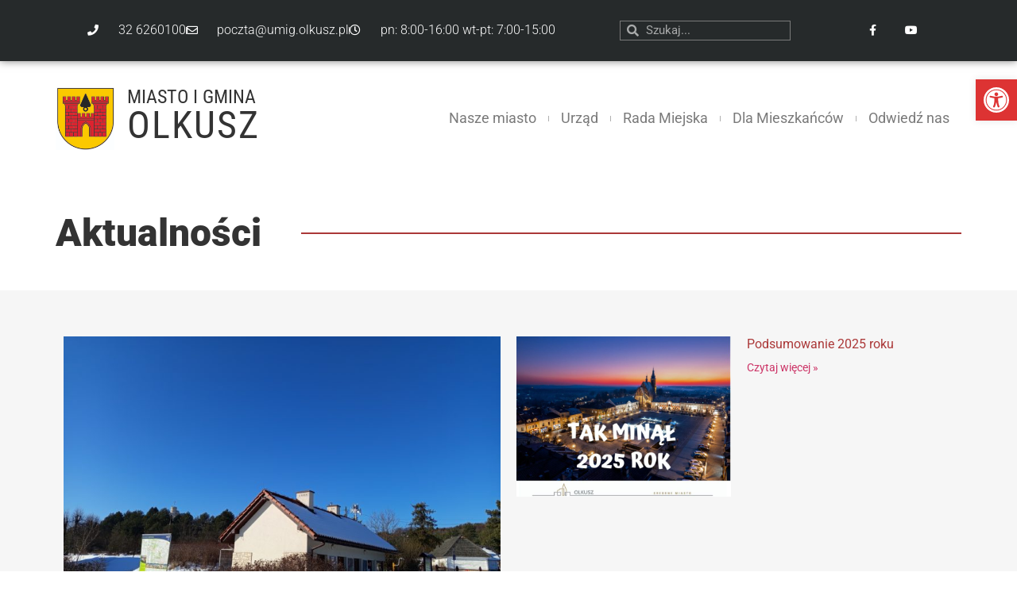

--- FILE ---
content_type: text/html; charset=UTF-8
request_url: https://umig.olkusz.pl/?option=com_content&view=article&id=7457%3A21-08-2020-komunikat&catid=2&Itemid=339&lang=pl
body_size: 33955
content:
<!doctype html><html lang="pl-PL"><head><script data-no-optimize="1">var litespeed_docref=sessionStorage.getItem("litespeed_docref");litespeed_docref&&(Object.defineProperty(document,"referrer",{get:function(){return litespeed_docref}}),sessionStorage.removeItem("litespeed_docref"));</script> <meta charset="UTF-8"><meta name="viewport" content="width=device-width, initial-scale=1"><link rel="profile" href="https://gmpg.org/xfn/11"><meta name='robots' content='index, follow, max-image-preview:large, max-snippet:-1, max-video-preview:-1' /><title>Urząd Miasta i Gminy w Olkuszu - Urząd Miasta i Gminy w Olkuszu</title><link rel="canonical" href="https://umig.olkusz.pl/" /><meta property="og:locale" content="pl_PL" /><meta property="og:type" content="website" /><meta property="og:title" content="Urząd Miasta i Gminy w Olkuszu - Urząd Miasta i Gminy w Olkuszu" /><meta property="og:description" content="Aktualności Zobacz wszystkie aktualności Ogłoszenia Inne informacje oraz ogłoszenia o sprzedaży lub dzierżawie nieruchomości Gminy Olkusz Zobacz wszystkie ogłoszenia Przydatne linki System Informacji Przestrzennej Sprawdź, jakie dokumenty planistyczne są w trakcie procedowania przejdź E-URZĄD Załatw sprawę drogą elektroniczną przejdź Ekointerwencja Aplikacja do zgłaszania naruszeń przepisów w zakresie ochrony środowiska zgłoś&#8230; Aplikacja mobilna Pobierz naszą aplikację [&hellip;]" /><meta property="og:url" content="https://umig.olkusz.pl/" /><meta property="og:site_name" content="Urząd Miasta i Gminy w Olkuszu" /><meta property="article:publisher" content="https://www.facebook.com/olkuszsrebrnemiasto" /><meta property="article:modified_time" content="2025-07-17T10:50:00+00:00" /><meta property="og:image" content="https://umig.olkusz.pl/wp-content/uploads/2023/03/Olkusz.png" /><meta property="og:image:width" content="225" /><meta property="og:image:height" content="225" /><meta property="og:image:type" content="image/png" /><meta name="twitter:card" content="summary_large_image" /> <script type="application/ld+json" class="yoast-schema-graph">{"@context":"https://schema.org","@graph":[{"@type":"WebPage","@id":"https://umig.olkusz.pl/","url":"https://umig.olkusz.pl/","name":"Urząd Miasta i Gminy w Olkuszu - Urząd Miasta i Gminy w Olkuszu","isPartOf":{"@id":"https://umig.olkusz.pl/#website"},"about":{"@id":"https://umig.olkusz.pl/#organization"},"primaryImageOfPage":{"@id":"https://umig.olkusz.pl/#primaryimage"},"image":{"@id":"https://umig.olkusz.pl/#primaryimage"},"thumbnailUrl":"https://umig.olkusz.pl/wp-content/uploads/2023/03/Olkusz.png","datePublished":"2023-03-08T12:42:17+00:00","dateModified":"2025-07-17T10:50:00+00:00","breadcrumb":{"@id":"https://umig.olkusz.pl/#breadcrumb"},"inLanguage":"pl-PL","potentialAction":[{"@type":"ReadAction","target":["https://umig.olkusz.pl/"]}]},{"@type":"ImageObject","inLanguage":"pl-PL","@id":"https://umig.olkusz.pl/#primaryimage","url":"https://umig.olkusz.pl/wp-content/uploads/2023/03/Olkusz.png","contentUrl":"https://umig.olkusz.pl/wp-content/uploads/2023/03/Olkusz.png","width":225,"height":225},{"@type":"BreadcrumbList","@id":"https://umig.olkusz.pl/#breadcrumb","itemListElement":[{"@type":"ListItem","position":1,"name":"Strona główna"}]},{"@type":"WebSite","@id":"https://umig.olkusz.pl/#website","url":"https://umig.olkusz.pl/","name":"Urząd Miasta i Gminy w Olkuszu","description":"Urząd Miasta i Gminy w Olkuszu","publisher":{"@id":"https://umig.olkusz.pl/#organization"},"potentialAction":[{"@type":"SearchAction","target":{"@type":"EntryPoint","urlTemplate":"https://umig.olkusz.pl/?s={search_term_string}"},"query-input":{"@type":"PropertyValueSpecification","valueRequired":true,"valueName":"search_term_string"}}],"inLanguage":"pl-PL"},{"@type":"Organization","@id":"https://umig.olkusz.pl/#organization","name":"Urząd Miasta i Gminy w Olkuszu","url":"https://umig.olkusz.pl/","logo":{"@type":"ImageObject","inLanguage":"pl-PL","@id":"https://umig.olkusz.pl/#/schema/logo/image/","url":"https://umig.olkusz.pl/wp-content/uploads/2023/03/herb_strona.jpg","contentUrl":"https://umig.olkusz.pl/wp-content/uploads/2023/03/herb_strona.jpg","width":614,"height":658,"caption":"Urząd Miasta i Gminy w Olkuszu"},"image":{"@id":"https://umig.olkusz.pl/#/schema/logo/image/"},"sameAs":["https://www.facebook.com/olkuszsrebrnemiasto"]}]}</script> <link rel="alternate" type="application/rss+xml" title="Urząd Miasta i Gminy w Olkuszu &raquo; Kanał z wpisami" href="https://umig.olkusz.pl/index.php/feed/" /><link rel="alternate" type="application/rss+xml" title="Urząd Miasta i Gminy w Olkuszu &raquo; Kanał z komentarzami" href="https://umig.olkusz.pl/index.php/comments/feed/" /><link rel="alternate" title="oEmbed (JSON)" type="application/json+oembed" href="https://umig.olkusz.pl/index.php/wp-json/oembed/1.0/embed?url=https%3A%2F%2Fumig.olkusz.pl%2F" /><link rel="alternate" title="oEmbed (XML)" type="text/xml+oembed" href="https://umig.olkusz.pl/index.php/wp-json/oembed/1.0/embed?url=https%3A%2F%2Fumig.olkusz.pl%2F&#038;format=xml" /><style id='wp-img-auto-sizes-contain-inline-css'>img:is([sizes=auto i],[sizes^="auto," i]){contain-intrinsic-size:3000px 1500px}
/*# sourceURL=wp-img-auto-sizes-contain-inline-css */</style><link data-optimized="2" rel="stylesheet" href="https://umig.olkusz.pl/wp-content/litespeed/css/d8d17144a4add7cc9db2ff8d7aa772e7.css?ver=ccbe9" /><style id='global-styles-inline-css'>:root{--wp--preset--aspect-ratio--square: 1;--wp--preset--aspect-ratio--4-3: 4/3;--wp--preset--aspect-ratio--3-4: 3/4;--wp--preset--aspect-ratio--3-2: 3/2;--wp--preset--aspect-ratio--2-3: 2/3;--wp--preset--aspect-ratio--16-9: 16/9;--wp--preset--aspect-ratio--9-16: 9/16;--wp--preset--color--black: #000000;--wp--preset--color--cyan-bluish-gray: #abb8c3;--wp--preset--color--white: #ffffff;--wp--preset--color--pale-pink: #f78da7;--wp--preset--color--vivid-red: #cf2e2e;--wp--preset--color--luminous-vivid-orange: #ff6900;--wp--preset--color--luminous-vivid-amber: #fcb900;--wp--preset--color--light-green-cyan: #7bdcb5;--wp--preset--color--vivid-green-cyan: #00d084;--wp--preset--color--pale-cyan-blue: #8ed1fc;--wp--preset--color--vivid-cyan-blue: #0693e3;--wp--preset--color--vivid-purple: #9b51e0;--wp--preset--gradient--vivid-cyan-blue-to-vivid-purple: linear-gradient(135deg,rgb(6,147,227) 0%,rgb(155,81,224) 100%);--wp--preset--gradient--light-green-cyan-to-vivid-green-cyan: linear-gradient(135deg,rgb(122,220,180) 0%,rgb(0,208,130) 100%);--wp--preset--gradient--luminous-vivid-amber-to-luminous-vivid-orange: linear-gradient(135deg,rgb(252,185,0) 0%,rgb(255,105,0) 100%);--wp--preset--gradient--luminous-vivid-orange-to-vivid-red: linear-gradient(135deg,rgb(255,105,0) 0%,rgb(207,46,46) 100%);--wp--preset--gradient--very-light-gray-to-cyan-bluish-gray: linear-gradient(135deg,rgb(238,238,238) 0%,rgb(169,184,195) 100%);--wp--preset--gradient--cool-to-warm-spectrum: linear-gradient(135deg,rgb(74,234,220) 0%,rgb(151,120,209) 20%,rgb(207,42,186) 40%,rgb(238,44,130) 60%,rgb(251,105,98) 80%,rgb(254,248,76) 100%);--wp--preset--gradient--blush-light-purple: linear-gradient(135deg,rgb(255,206,236) 0%,rgb(152,150,240) 100%);--wp--preset--gradient--blush-bordeaux: linear-gradient(135deg,rgb(254,205,165) 0%,rgb(254,45,45) 50%,rgb(107,0,62) 100%);--wp--preset--gradient--luminous-dusk: linear-gradient(135deg,rgb(255,203,112) 0%,rgb(199,81,192) 50%,rgb(65,88,208) 100%);--wp--preset--gradient--pale-ocean: linear-gradient(135deg,rgb(255,245,203) 0%,rgb(182,227,212) 50%,rgb(51,167,181) 100%);--wp--preset--gradient--electric-grass: linear-gradient(135deg,rgb(202,248,128) 0%,rgb(113,206,126) 100%);--wp--preset--gradient--midnight: linear-gradient(135deg,rgb(2,3,129) 0%,rgb(40,116,252) 100%);--wp--preset--font-size--small: 13px;--wp--preset--font-size--medium: 20px;--wp--preset--font-size--large: 36px;--wp--preset--font-size--x-large: 42px;--wp--preset--spacing--20: 0.44rem;--wp--preset--spacing--30: 0.67rem;--wp--preset--spacing--40: 1rem;--wp--preset--spacing--50: 1.5rem;--wp--preset--spacing--60: 2.25rem;--wp--preset--spacing--70: 3.38rem;--wp--preset--spacing--80: 5.06rem;--wp--preset--shadow--natural: 6px 6px 9px rgba(0, 0, 0, 0.2);--wp--preset--shadow--deep: 12px 12px 50px rgba(0, 0, 0, 0.4);--wp--preset--shadow--sharp: 6px 6px 0px rgba(0, 0, 0, 0.2);--wp--preset--shadow--outlined: 6px 6px 0px -3px rgb(255, 255, 255), 6px 6px rgb(0, 0, 0);--wp--preset--shadow--crisp: 6px 6px 0px rgb(0, 0, 0);}:root { --wp--style--global--content-size: 800px;--wp--style--global--wide-size: 1200px; }:where(body) { margin: 0; }.wp-site-blocks > .alignleft { float: left; margin-right: 2em; }.wp-site-blocks > .alignright { float: right; margin-left: 2em; }.wp-site-blocks > .aligncenter { justify-content: center; margin-left: auto; margin-right: auto; }:where(.wp-site-blocks) > * { margin-block-start: 24px; margin-block-end: 0; }:where(.wp-site-blocks) > :first-child { margin-block-start: 0; }:where(.wp-site-blocks) > :last-child { margin-block-end: 0; }:root { --wp--style--block-gap: 24px; }:root :where(.is-layout-flow) > :first-child{margin-block-start: 0;}:root :where(.is-layout-flow) > :last-child{margin-block-end: 0;}:root :where(.is-layout-flow) > *{margin-block-start: 24px;margin-block-end: 0;}:root :where(.is-layout-constrained) > :first-child{margin-block-start: 0;}:root :where(.is-layout-constrained) > :last-child{margin-block-end: 0;}:root :where(.is-layout-constrained) > *{margin-block-start: 24px;margin-block-end: 0;}:root :where(.is-layout-flex){gap: 24px;}:root :where(.is-layout-grid){gap: 24px;}.is-layout-flow > .alignleft{float: left;margin-inline-start: 0;margin-inline-end: 2em;}.is-layout-flow > .alignright{float: right;margin-inline-start: 2em;margin-inline-end: 0;}.is-layout-flow > .aligncenter{margin-left: auto !important;margin-right: auto !important;}.is-layout-constrained > .alignleft{float: left;margin-inline-start: 0;margin-inline-end: 2em;}.is-layout-constrained > .alignright{float: right;margin-inline-start: 2em;margin-inline-end: 0;}.is-layout-constrained > .aligncenter{margin-left: auto !important;margin-right: auto !important;}.is-layout-constrained > :where(:not(.alignleft):not(.alignright):not(.alignfull)){max-width: var(--wp--style--global--content-size);margin-left: auto !important;margin-right: auto !important;}.is-layout-constrained > .alignwide{max-width: var(--wp--style--global--wide-size);}body .is-layout-flex{display: flex;}.is-layout-flex{flex-wrap: wrap;align-items: center;}.is-layout-flex > :is(*, div){margin: 0;}body .is-layout-grid{display: grid;}.is-layout-grid > :is(*, div){margin: 0;}body{padding-top: 0px;padding-right: 0px;padding-bottom: 0px;padding-left: 0px;}a:where(:not(.wp-element-button)){text-decoration: underline;}:root :where(.wp-element-button, .wp-block-button__link){background-color: #32373c;border-width: 0;color: #fff;font-family: inherit;font-size: inherit;font-style: inherit;font-weight: inherit;letter-spacing: inherit;line-height: inherit;padding-top: calc(0.667em + 2px);padding-right: calc(1.333em + 2px);padding-bottom: calc(0.667em + 2px);padding-left: calc(1.333em + 2px);text-decoration: none;text-transform: inherit;}.has-black-color{color: var(--wp--preset--color--black) !important;}.has-cyan-bluish-gray-color{color: var(--wp--preset--color--cyan-bluish-gray) !important;}.has-white-color{color: var(--wp--preset--color--white) !important;}.has-pale-pink-color{color: var(--wp--preset--color--pale-pink) !important;}.has-vivid-red-color{color: var(--wp--preset--color--vivid-red) !important;}.has-luminous-vivid-orange-color{color: var(--wp--preset--color--luminous-vivid-orange) !important;}.has-luminous-vivid-amber-color{color: var(--wp--preset--color--luminous-vivid-amber) !important;}.has-light-green-cyan-color{color: var(--wp--preset--color--light-green-cyan) !important;}.has-vivid-green-cyan-color{color: var(--wp--preset--color--vivid-green-cyan) !important;}.has-pale-cyan-blue-color{color: var(--wp--preset--color--pale-cyan-blue) !important;}.has-vivid-cyan-blue-color{color: var(--wp--preset--color--vivid-cyan-blue) !important;}.has-vivid-purple-color{color: var(--wp--preset--color--vivid-purple) !important;}.has-black-background-color{background-color: var(--wp--preset--color--black) !important;}.has-cyan-bluish-gray-background-color{background-color: var(--wp--preset--color--cyan-bluish-gray) !important;}.has-white-background-color{background-color: var(--wp--preset--color--white) !important;}.has-pale-pink-background-color{background-color: var(--wp--preset--color--pale-pink) !important;}.has-vivid-red-background-color{background-color: var(--wp--preset--color--vivid-red) !important;}.has-luminous-vivid-orange-background-color{background-color: var(--wp--preset--color--luminous-vivid-orange) !important;}.has-luminous-vivid-amber-background-color{background-color: var(--wp--preset--color--luminous-vivid-amber) !important;}.has-light-green-cyan-background-color{background-color: var(--wp--preset--color--light-green-cyan) !important;}.has-vivid-green-cyan-background-color{background-color: var(--wp--preset--color--vivid-green-cyan) !important;}.has-pale-cyan-blue-background-color{background-color: var(--wp--preset--color--pale-cyan-blue) !important;}.has-vivid-cyan-blue-background-color{background-color: var(--wp--preset--color--vivid-cyan-blue) !important;}.has-vivid-purple-background-color{background-color: var(--wp--preset--color--vivid-purple) !important;}.has-black-border-color{border-color: var(--wp--preset--color--black) !important;}.has-cyan-bluish-gray-border-color{border-color: var(--wp--preset--color--cyan-bluish-gray) !important;}.has-white-border-color{border-color: var(--wp--preset--color--white) !important;}.has-pale-pink-border-color{border-color: var(--wp--preset--color--pale-pink) !important;}.has-vivid-red-border-color{border-color: var(--wp--preset--color--vivid-red) !important;}.has-luminous-vivid-orange-border-color{border-color: var(--wp--preset--color--luminous-vivid-orange) !important;}.has-luminous-vivid-amber-border-color{border-color: var(--wp--preset--color--luminous-vivid-amber) !important;}.has-light-green-cyan-border-color{border-color: var(--wp--preset--color--light-green-cyan) !important;}.has-vivid-green-cyan-border-color{border-color: var(--wp--preset--color--vivid-green-cyan) !important;}.has-pale-cyan-blue-border-color{border-color: var(--wp--preset--color--pale-cyan-blue) !important;}.has-vivid-cyan-blue-border-color{border-color: var(--wp--preset--color--vivid-cyan-blue) !important;}.has-vivid-purple-border-color{border-color: var(--wp--preset--color--vivid-purple) !important;}.has-vivid-cyan-blue-to-vivid-purple-gradient-background{background: var(--wp--preset--gradient--vivid-cyan-blue-to-vivid-purple) !important;}.has-light-green-cyan-to-vivid-green-cyan-gradient-background{background: var(--wp--preset--gradient--light-green-cyan-to-vivid-green-cyan) !important;}.has-luminous-vivid-amber-to-luminous-vivid-orange-gradient-background{background: var(--wp--preset--gradient--luminous-vivid-amber-to-luminous-vivid-orange) !important;}.has-luminous-vivid-orange-to-vivid-red-gradient-background{background: var(--wp--preset--gradient--luminous-vivid-orange-to-vivid-red) !important;}.has-very-light-gray-to-cyan-bluish-gray-gradient-background{background: var(--wp--preset--gradient--very-light-gray-to-cyan-bluish-gray) !important;}.has-cool-to-warm-spectrum-gradient-background{background: var(--wp--preset--gradient--cool-to-warm-spectrum) !important;}.has-blush-light-purple-gradient-background{background: var(--wp--preset--gradient--blush-light-purple) !important;}.has-blush-bordeaux-gradient-background{background: var(--wp--preset--gradient--blush-bordeaux) !important;}.has-luminous-dusk-gradient-background{background: var(--wp--preset--gradient--luminous-dusk) !important;}.has-pale-ocean-gradient-background{background: var(--wp--preset--gradient--pale-ocean) !important;}.has-electric-grass-gradient-background{background: var(--wp--preset--gradient--electric-grass) !important;}.has-midnight-gradient-background{background: var(--wp--preset--gradient--midnight) !important;}.has-small-font-size{font-size: var(--wp--preset--font-size--small) !important;}.has-medium-font-size{font-size: var(--wp--preset--font-size--medium) !important;}.has-large-font-size{font-size: var(--wp--preset--font-size--large) !important;}.has-x-large-font-size{font-size: var(--wp--preset--font-size--x-large) !important;}
:root :where(.wp-block-pullquote){font-size: 1.5em;line-height: 1.6;}
/*# sourceURL=global-styles-inline-css */</style><style id='popup-maker-site-inline-css'>/* Popup Google Fonts */
@import url('//fonts.googleapis.com/css?family=Montserrat:100');

/* Popup Theme 10079: Motyw domyślny */
.pum-theme-10079, .pum-theme-motyw-domyslny { background-color: rgba( 255, 255, 255, 1.00 ) } 
.pum-theme-10079 .pum-container, .pum-theme-motyw-domyslny .pum-container { padding: 18px; border-radius: 0px; border: 1px none #000000; box-shadow: 1px 1px 3px 0px rgba( 2, 2, 2, 0.23 ); background-color: rgba( 249, 249, 249, 1.00 ) } 
.pum-theme-10079 .pum-title, .pum-theme-motyw-domyslny .pum-title { color: #000000; text-align: left; text-shadow: 0px 0px 0px rgba( 2, 2, 2, 0.23 ); font-family: inherit; font-weight: 400; font-size: 32px; font-style: normal; line-height: 36px } 
.pum-theme-10079 .pum-content, .pum-theme-motyw-domyslny .pum-content { color: #8c8c8c; font-family: inherit; font-weight: 400; font-style: inherit } 
.pum-theme-10079 .pum-content + .pum-close, .pum-theme-motyw-domyslny .pum-content + .pum-close { position: absolute; height: auto; width: auto; left: auto; right: 0px; bottom: auto; top: 0px; padding: 8px; color: #ffffff; font-family: inherit; font-weight: 400; font-size: 12px; font-style: inherit; line-height: 36px; border: 1px none #ffffff; border-radius: 0px; box-shadow: 1px 1px 3px 0px rgba( 2, 2, 2, 0.23 ); text-shadow: 0px 0px 0px rgba( 0, 0, 0, 0.23 ); background-color: rgba( 0, 183, 205, 1.00 ) } 

/* Popup Theme 10080: Light Box */
.pum-theme-10080, .pum-theme-lightbox { background-color: rgba( 0, 0, 0, 0.60 ) } 
.pum-theme-10080 .pum-container, .pum-theme-lightbox .pum-container { padding: 18px; border-radius: 3px; border: 8px solid #000000; box-shadow: 0px 0px 30px 0px rgba( 2, 2, 2, 1.00 ); background-color: rgba( 255, 255, 255, 1.00 ) } 
.pum-theme-10080 .pum-title, .pum-theme-lightbox .pum-title { color: #000000; text-align: left; text-shadow: 0px 0px 0px rgba( 2, 2, 2, 0.23 ); font-family: inherit; font-weight: 100; font-size: 32px; line-height: 36px } 
.pum-theme-10080 .pum-content, .pum-theme-lightbox .pum-content { color: #000000; font-family: inherit; font-weight: 100 } 
.pum-theme-10080 .pum-content + .pum-close, .pum-theme-lightbox .pum-content + .pum-close { position: absolute; height: 26px; width: 26px; left: auto; right: -13px; bottom: auto; top: -13px; padding: 0px; color: #ffffff; font-family: Arial; font-weight: 100; font-size: 24px; line-height: 24px; border: 2px solid #ffffff; border-radius: 26px; box-shadow: 0px 0px 15px 1px rgba( 2, 2, 2, 0.75 ); text-shadow: 0px 0px 0px rgba( 0, 0, 0, 0.23 ); background-color: rgba( 0, 0, 0, 1.00 ) } 

/* Popup Theme 10081: Enterprise Blue */
.pum-theme-10081, .pum-theme-enterprise-blue { background-color: rgba( 0, 0, 0, 0.70 ) } 
.pum-theme-10081 .pum-container, .pum-theme-enterprise-blue .pum-container { padding: 28px; border-radius: 5px; border: 1px none #000000; box-shadow: 0px 10px 25px 4px rgba( 2, 2, 2, 0.50 ); background-color: rgba( 255, 255, 255, 1.00 ) } 
.pum-theme-10081 .pum-title, .pum-theme-enterprise-blue .pum-title { color: #315b7c; text-align: left; text-shadow: 0px 0px 0px rgba( 2, 2, 2, 0.23 ); font-family: inherit; font-weight: 100; font-size: 34px; line-height: 36px } 
.pum-theme-10081 .pum-content, .pum-theme-enterprise-blue .pum-content { color: #2d2d2d; font-family: inherit; font-weight: 100 } 
.pum-theme-10081 .pum-content + .pum-close, .pum-theme-enterprise-blue .pum-content + .pum-close { position: absolute; height: 28px; width: 28px; left: auto; right: 8px; bottom: auto; top: 8px; padding: 4px; color: #ffffff; font-family: Times New Roman; font-weight: 100; font-size: 20px; line-height: 20px; border: 1px none #ffffff; border-radius: 42px; box-shadow: 0px 0px 0px 0px rgba( 2, 2, 2, 0.23 ); text-shadow: 0px 0px 0px rgba( 0, 0, 0, 0.23 ); background-color: rgba( 49, 91, 124, 1.00 ) } 

/* Popup Theme 10082: Hello Box */
.pum-theme-10082, .pum-theme-hello-box { background-color: rgba( 0, 0, 0, 0.75 ) } 
.pum-theme-10082 .pum-container, .pum-theme-hello-box .pum-container { padding: 30px; border-radius: 80px; border: 14px solid #81d742; box-shadow: 0px 0px 0px 0px rgba( 2, 2, 2, 0.00 ); background-color: rgba( 255, 255, 255, 1.00 ) } 
.pum-theme-10082 .pum-title, .pum-theme-hello-box .pum-title { color: #2d2d2d; text-align: left; text-shadow: 0px 0px 0px rgba( 2, 2, 2, 0.23 ); font-family: Montserrat; font-weight: 100; font-size: 32px; line-height: 36px } 
.pum-theme-10082 .pum-content, .pum-theme-hello-box .pum-content { color: #2d2d2d; font-family: inherit; font-weight: 100 } 
.pum-theme-10082 .pum-content + .pum-close, .pum-theme-hello-box .pum-content + .pum-close { position: absolute; height: auto; width: auto; left: auto; right: -30px; bottom: auto; top: -30px; padding: 0px; color: #2d2d2d; font-family: Times New Roman; font-weight: 100; font-size: 32px; line-height: 28px; border: 1px none #ffffff; border-radius: 28px; box-shadow: 0px 0px 0px 0px rgba( 2, 2, 2, 0.23 ); text-shadow: 0px 0px 0px rgba( 0, 0, 0, 0.23 ); background-color: rgba( 255, 255, 255, 1.00 ) } 

/* Popup Theme 10083: Cutting Edge */
.pum-theme-10083, .pum-theme-cutting-edge { background-color: rgba( 0, 0, 0, 0.50 ) } 
.pum-theme-10083 .pum-container, .pum-theme-cutting-edge .pum-container { padding: 18px; border-radius: 0px; border: 1px none #000000; box-shadow: 0px 10px 25px 0px rgba( 2, 2, 2, 0.50 ); background-color: rgba( 30, 115, 190, 1.00 ) } 
.pum-theme-10083 .pum-title, .pum-theme-cutting-edge .pum-title { color: #ffffff; text-align: left; text-shadow: 0px 0px 0px rgba( 2, 2, 2, 0.23 ); font-family: Sans-Serif; font-weight: 100; font-size: 26px; line-height: 28px } 
.pum-theme-10083 .pum-content, .pum-theme-cutting-edge .pum-content { color: #ffffff; font-family: inherit; font-weight: 100 } 
.pum-theme-10083 .pum-content + .pum-close, .pum-theme-cutting-edge .pum-content + .pum-close { position: absolute; height: 24px; width: 24px; left: auto; right: 0px; bottom: auto; top: 0px; padding: 0px; color: #1e73be; font-family: Times New Roman; font-weight: 100; font-size: 32px; line-height: 24px; border: 1px none #ffffff; border-radius: 0px; box-shadow: -1px 1px 1px 0px rgba( 2, 2, 2, 0.10 ); text-shadow: -1px 1px 1px rgba( 0, 0, 0, 0.10 ); background-color: rgba( 238, 238, 34, 1.00 ) } 

/* Popup Theme 10084: Obramowanie */
.pum-theme-10084, .pum-theme-framed-border { background-color: rgba( 255, 255, 255, 0.50 ) } 
.pum-theme-10084 .pum-container, .pum-theme-framed-border .pum-container { padding: 18px; border-radius: 0px; border: 20px outset #dd3333; box-shadow: 1px 1px 3px 0px rgba( 2, 2, 2, 0.97 ) inset; background-color: rgba( 255, 251, 239, 1.00 ) } 
.pum-theme-10084 .pum-title, .pum-theme-framed-border .pum-title { color: #000000; text-align: left; text-shadow: 0px 0px 0px rgba( 2, 2, 2, 0.23 ); font-family: inherit; font-weight: 100; font-size: 32px; line-height: 36px } 
.pum-theme-10084 .pum-content, .pum-theme-framed-border .pum-content { color: #2d2d2d; font-family: inherit; font-weight: 100 } 
.pum-theme-10084 .pum-content + .pum-close, .pum-theme-framed-border .pum-content + .pum-close { position: absolute; height: 20px; width: 20px; left: auto; right: -20px; bottom: auto; top: -20px; padding: 0px; color: #ffffff; font-family: Tahoma; font-weight: 700; font-size: 16px; line-height: 18px; border: 1px none #ffffff; border-radius: 0px; box-shadow: 0px 0px 0px 0px rgba( 2, 2, 2, 0.23 ); text-shadow: 0px 0px 0px rgba( 0, 0, 0, 0.23 ); background-color: rgba( 0, 0, 0, 0.55 ) } 

/* Popup Theme 10085: Floating Bar - Soft Blue */
.pum-theme-10085, .pum-theme-floating-bar { background-color: rgba( 255, 255, 255, 0.00 ) } 
.pum-theme-10085 .pum-container, .pum-theme-floating-bar .pum-container { padding: 8px; border-radius: 0px; border: 1px none #000000; box-shadow: 1px 1px 3px 0px rgba( 2, 2, 2, 0.23 ); background-color: rgba( 238, 246, 252, 1.00 ) } 
.pum-theme-10085 .pum-title, .pum-theme-floating-bar .pum-title { color: #505050; text-align: left; text-shadow: 0px 0px 0px rgba( 2, 2, 2, 0.23 ); font-family: inherit; font-weight: 400; font-size: 32px; line-height: 36px } 
.pum-theme-10085 .pum-content, .pum-theme-floating-bar .pum-content { color: #505050; font-family: inherit; font-weight: 400 } 
.pum-theme-10085 .pum-content + .pum-close, .pum-theme-floating-bar .pum-content + .pum-close { position: absolute; height: 18px; width: 18px; left: auto; right: 5px; bottom: auto; top: 50%; padding: 0px; color: #505050; font-family: Sans-Serif; font-weight: 700; font-size: 15px; line-height: 18px; border: 1px solid #505050; border-radius: 15px; box-shadow: 0px 0px 0px 0px rgba( 2, 2, 2, 0.00 ); text-shadow: 0px 0px 0px rgba( 0, 0, 0, 0.00 ); background-color: rgba( 255, 255, 255, 0.00 ); transform: translate(0, -50%) } 

/* Popup Theme 10086: Content Only - For use with page builders or block editor */
.pum-theme-10086, .pum-theme-content-only { background-color: rgba( 0, 0, 0, 0.70 ) } 
.pum-theme-10086 .pum-container, .pum-theme-content-only .pum-container { padding: 0px; border-radius: 0px; border: 1px none #000000; box-shadow: 0px 0px 0px 0px rgba( 2, 2, 2, 0.00 ) } 
.pum-theme-10086 .pum-title, .pum-theme-content-only .pum-title { color: #000000; text-align: left; text-shadow: 0px 0px 0px rgba( 2, 2, 2, 0.23 ); font-family: inherit; font-weight: 400; font-size: 32px; line-height: 36px } 
.pum-theme-10086 .pum-content, .pum-theme-content-only .pum-content { color: #8c8c8c; font-family: inherit; font-weight: 400 } 
.pum-theme-10086 .pum-content + .pum-close, .pum-theme-content-only .pum-content + .pum-close { position: absolute; height: 18px; width: 18px; left: auto; right: 7px; bottom: auto; top: 7px; padding: 0px; color: #000000; font-family: inherit; font-weight: 700; font-size: 20px; line-height: 20px; border: 1px none #ffffff; border-radius: 15px; box-shadow: 0px 0px 0px 0px rgba( 2, 2, 2, 0.00 ); text-shadow: 0px 0px 0px rgba( 0, 0, 0, 0.00 ); background-color: rgba( 255, 255, 255, 0.00 ) } 

#pum-10088 {z-index: 1999999999}
#pum-10087 {z-index: 1999999999}

/*# sourceURL=popup-maker-site-inline-css */</style> <script id="cookie-law-info-js-extra" type="litespeed/javascript">var _ckyConfig={"_ipData":[],"_assetsURL":"https://umig.olkusz.pl/wp-content/plugins/cookie-law-info/lite/frontend/images/","_publicURL":"https://umig.olkusz.pl","_expiry":"365","_categories":[{"name":"niezb\u0119dny","slug":"necessary","isNecessary":!0,"ccpaDoNotSell":!0,"cookies":[],"active":!0,"defaultConsent":{"gdpr":!0,"ccpa":!0}},{"name":"Funkcjonalny","slug":"functional","isNecessary":!1,"ccpaDoNotSell":!0,"cookies":[],"active":!0,"defaultConsent":{"gdpr":!1,"ccpa":!1}},{"name":"Analityka","slug":"analytics","isNecessary":!1,"ccpaDoNotSell":!0,"cookies":[],"active":!0,"defaultConsent":{"gdpr":!1,"ccpa":!1}},{"name":"Wyst\u0119p","slug":"performance","isNecessary":!1,"ccpaDoNotSell":!0,"cookies":[],"active":!0,"defaultConsent":{"gdpr":!1,"ccpa":!1}},{"name":"Reklama","slug":"advertisement","isNecessary":!1,"ccpaDoNotSell":!0,"cookies":[],"active":!0,"defaultConsent":{"gdpr":!1,"ccpa":!1}}],"_activeLaw":"gdpr","_rootDomain":"","_block":"1","_showBanner":"1","_bannerConfig":{"settings":{"type":"box","preferenceCenterType":"popup","position":"bottom-left","applicableLaw":"gdpr"},"behaviours":{"reloadBannerOnAccept":!1,"loadAnalyticsByDefault":!1,"animations":{"onLoad":"animate","onHide":"sticky"}},"config":{"revisitConsent":{"status":!1,"tag":"revisit-consent","position":"bottom-left","meta":{"url":"#"},"styles":{"background-color":"#ab3838"},"elements":{"title":{"type":"text","tag":"revisit-consent-title","status":!0,"styles":{"color":"#0056a7"}}}},"preferenceCenter":{"toggle":{"status":!0,"tag":"detail-category-toggle","type":"toggle","states":{"active":{"styles":{"background-color":"#1863DC"}},"inactive":{"styles":{"background-color":"#D0D5D2"}}}}},"categoryPreview":{"status":!1,"toggle":{"status":!0,"tag":"detail-category-preview-toggle","type":"toggle","states":{"active":{"styles":{"background-color":"#1863DC"}},"inactive":{"styles":{"background-color":"#D0D5D2"}}}}},"videoPlaceholder":{"status":!0,"styles":{"background-color":"#000000","border-color":"#000000","color":"#ffffff"}},"readMore":{"status":!1,"tag":"readmore-button","type":"link","meta":{"noFollow":!0,"newTab":!0},"styles":{"color":"#ab3838","background-color":"transparent","border-color":"transparent"}},"showMore":{"status":!0,"tag":"show-desc-button","type":"button","styles":{"color":"#1863DC"}},"showLess":{"status":!0,"tag":"hide-desc-button","type":"button","styles":{"color":"#1863DC"}},"alwaysActive":{"status":!0,"tag":"always-active","styles":{"color":"#008000"}},"manualLinks":{"status":!0,"tag":"manual-links","type":"link","styles":{"color":"#1863DC"}},"auditTable":{"status":!1},"optOption":{"status":!0,"toggle":{"status":!0,"tag":"optout-option-toggle","type":"toggle","states":{"active":{"styles":{"background-color":"#1863dc"}},"inactive":{"styles":{"background-color":"#FFFFFF"}}}}}}},"_version":"3.3.9.1","_logConsent":"1","_tags":[{"tag":"accept-button","styles":{"color":"#FFFFFF","background-color":"#ab3838","border-color":"#ab3838"}},{"tag":"reject-button","styles":{"color":"#ab3838","background-color":"transparent","border-color":"#ab3838"}},{"tag":"settings-button","styles":{"color":"#ab3838","background-color":"transparent","border-color":"#ab3838"}},{"tag":"readmore-button","styles":{"color":"#ab3838","background-color":"transparent","border-color":"transparent"}},{"tag":"donotsell-button","styles":{"color":"#1863DC","background-color":"transparent","border-color":"transparent"}},{"tag":"show-desc-button","styles":{"color":"#1863DC"}},{"tag":"hide-desc-button","styles":{"color":"#1863DC"}},{"tag":"cky-always-active","styles":[]},{"tag":"cky-link","styles":[]},{"tag":"accept-button","styles":{"color":"#FFFFFF","background-color":"#ab3838","border-color":"#ab3838"}},{"tag":"revisit-consent","styles":{"background-color":"#ab3838"}}],"_shortCodes":[{"key":"cky_readmore","content":"\u003Ca href=\"#\" class=\"cky-policy\" aria-label=\"Polityka Cookie\" target=\"_blank\" rel=\"noopener\" data-cky-tag=\"readmore-button\"\u003EPolityka Cookie\u003C/a\u003E","tag":"readmore-button","status":!1,"attributes":{"rel":"nofollow","target":"_blank"}},{"key":"cky_show_desc","content":"\u003Cbutton class=\"cky-show-desc-btn\" data-cky-tag=\"show-desc-button\" aria-label=\"Poka\u017c wi\u0119cej\"\u003EPoka\u017c wi\u0119cej\u003C/button\u003E","tag":"show-desc-button","status":!0,"attributes":[]},{"key":"cky_hide_desc","content":"\u003Cbutton class=\"cky-show-desc-btn\" data-cky-tag=\"hide-desc-button\" aria-label=\"Poka\u017c mniej\"\u003EPoka\u017c mniej\u003C/button\u003E","tag":"hide-desc-button","status":!0,"attributes":[]},{"key":"cky_optout_show_desc","content":"[cky_optout_show_desc]","tag":"optout-show-desc-button","status":!0,"attributes":[]},{"key":"cky_optout_hide_desc","content":"[cky_optout_hide_desc]","tag":"optout-hide-desc-button","status":!0,"attributes":[]},{"key":"cky_category_toggle_label","content":"[cky_{{status}}_category_label] [cky_preference_{{category_slug}}_title]","tag":"","status":!0,"attributes":[]},{"key":"cky_enable_category_label","content":"W\u0142\u0105czy\u0107","tag":"","status":!0,"attributes":[]},{"key":"cky_disable_category_label","content":"Wy\u0142\u0105czy\u0107","tag":"","status":!0,"attributes":[]},{"key":"cky_video_placeholder","content":"\u003Cdiv class=\"video-placeholder-normal\" data-cky-tag=\"video-placeholder\" id=\"[UNIQUEID]\"\u003E\u003Cp class=\"video-placeholder-text-normal\" data-cky-tag=\"placeholder-title\"\u003EProsimy o zaakceptowanie zgody na pliki cookie\u003C/p\u003E\u003C/div\u003E","tag":"","status":!0,"attributes":[]},{"key":"cky_enable_optout_label","content":"W\u0142\u0105czy\u0107","tag":"","status":!0,"attributes":[]},{"key":"cky_disable_optout_label","content":"Wy\u0142\u0105czy\u0107","tag":"","status":!0,"attributes":[]},{"key":"cky_optout_toggle_label","content":"[cky_{{status}}_optout_label] [cky_optout_option_title]","tag":"","status":!0,"attributes":[]},{"key":"cky_optout_option_title","content":"Nie sprzedawaj i nie udost\u0119pniaj moich danych osobowych","tag":"","status":!0,"attributes":[]},{"key":"cky_optout_close_label","content":"Blisko","tag":"","status":!0,"attributes":[]},{"key":"cky_preference_close_label","content":"Blisko","tag":"","status":!0,"attributes":[]}],"_rtl":"","_language":"pl","_providersToBlock":[]};var _ckyStyles={"css":".cky-overlay{background: #000000; opacity: 0.4; position: fixed; top: 0; left: 0; width: 100%; height: 100%; z-index: 99999999;}.cky-hide{display: none;}.cky-btn-revisit-wrapper{display: flex; align-items: center; justify-content: center; background: #0056a7; width: 45px; height: 45px; border-radius: 50%; position: fixed; z-index: 999999; cursor: pointer;}.cky-revisit-bottom-left{bottom: 15px; left: 15px;}.cky-revisit-bottom-right{bottom: 15px; right: 15px;}.cky-btn-revisit-wrapper .cky-btn-revisit{display: flex; align-items: center; justify-content: center; background: none; border: none; cursor: pointer; position: relative; margin: 0; padding: 0;}.cky-btn-revisit-wrapper .cky-btn-revisit img{max-width: fit-content; margin: 0; height: 30px; width: 30px;}.cky-revisit-bottom-left:hover::before{content: attr(data-tooltip); position: absolute; background: #4e4b66; color: #ffffff; left: calc(100% + 7px); font-size: 12px; line-height: 16px; width: max-content; padding: 4px 8px; border-radius: 4px;}.cky-revisit-bottom-left:hover::after{position: absolute; content: \"\"; border: 5px solid transparent; left: calc(100% + 2px); border-left-width: 0; border-right-color: #4e4b66;}.cky-revisit-bottom-right:hover::before{content: attr(data-tooltip); position: absolute; background: #4e4b66; color: #ffffff; right: calc(100% + 7px); font-size: 12px; line-height: 16px; width: max-content; padding: 4px 8px; border-radius: 4px;}.cky-revisit-bottom-right:hover::after{position: absolute; content: \"\"; border: 5px solid transparent; right: calc(100% + 2px); border-right-width: 0; border-left-color: #4e4b66;}.cky-revisit-hide{display: none;}.cky-consent-container{position: fixed; width: 440px; box-sizing: border-box; z-index: 9999999; border-radius: 6px;}.cky-consent-container .cky-consent-bar{background: #ffffff; border: 1px solid; padding: 20px 26px; box-shadow: 0 -1px 10px 0 #acabab4d; border-radius: 6px;}.cky-box-bottom-left{bottom: 40px; left: 40px;}.cky-box-bottom-right{bottom: 40px; right: 40px;}.cky-box-top-left{top: 40px; left: 40px;}.cky-box-top-right{top: 40px; right: 40px;}.cky-custom-brand-logo-wrapper .cky-custom-brand-logo{width: 100px; height: auto; margin: 0 0 12px 0;}.cky-notice .cky-title{color: #212121; font-weight: 700; font-size: 18px; line-height: 24px; margin: 0 0 12px 0;}.cky-notice-des *,.cky-preference-content-wrapper *,.cky-accordion-header-des *,.cky-gpc-wrapper .cky-gpc-desc *{font-size: 14px;}.cky-notice-des{color: #212121; font-size: 14px; line-height: 24px; font-weight: 400;}.cky-notice-des img{height: 25px; width: 25px;}.cky-consent-bar .cky-notice-des p,.cky-gpc-wrapper .cky-gpc-desc p,.cky-preference-body-wrapper .cky-preference-content-wrapper p,.cky-accordion-header-wrapper .cky-accordion-header-des p,.cky-cookie-des-table li div:last-child p{color: inherit; margin-top: 0; overflow-wrap: break-word;}.cky-notice-des P:last-child,.cky-preference-content-wrapper p:last-child,.cky-cookie-des-table li div:last-child p:last-child,.cky-gpc-wrapper .cky-gpc-desc p:last-child{margin-bottom: 0;}.cky-notice-des a.cky-policy,.cky-notice-des button.cky-policy{font-size: 14px; color: #1863dc; white-space: nowrap; cursor: pointer; background: transparent; border: 1px solid; text-decoration: underline;}.cky-notice-des button.cky-policy{padding: 0;}.cky-notice-des a.cky-policy:focus-visible,.cky-notice-des button.cky-policy:focus-visible,.cky-preference-content-wrapper .cky-show-desc-btn:focus-visible,.cky-accordion-header .cky-accordion-btn:focus-visible,.cky-preference-header .cky-btn-close:focus-visible,.cky-switch input[type=\"checkbox\"]:focus-visible,.cky-footer-wrapper a:focus-visible,.cky-btn:focus-visible{outline: 2px solid #1863dc; outline-offset: 2px;}.cky-btn:focus:not(:focus-visible),.cky-accordion-header .cky-accordion-btn:focus:not(:focus-visible),.cky-preference-content-wrapper .cky-show-desc-btn:focus:not(:focus-visible),.cky-btn-revisit-wrapper .cky-btn-revisit:focus:not(:focus-visible),.cky-preference-header .cky-btn-close:focus:not(:focus-visible),.cky-consent-bar .cky-banner-btn-close:focus:not(:focus-visible){outline: 0;}button.cky-show-desc-btn:not(:hover):not(:active){color: #1863dc; background: transparent;}button.cky-accordion-btn:not(:hover):not(:active),button.cky-banner-btn-close:not(:hover):not(:active),button.cky-btn-revisit:not(:hover):not(:active),button.cky-btn-close:not(:hover):not(:active){background: transparent;}.cky-consent-bar button:hover,.cky-modal.cky-modal-open button:hover,.cky-consent-bar button:focus,.cky-modal.cky-modal-open button:focus{text-decoration: none;}.cky-notice-btn-wrapper{display: flex; justify-content: flex-start; align-items: center; flex-wrap: wrap; margin-top: 16px;}.cky-notice-btn-wrapper .cky-btn{text-shadow: none; box-shadow: none;}.cky-btn{flex: auto; max-width: 100%; font-size: 14px; font-family: inherit; line-height: 24px; padding: 8px; font-weight: 500; margin: 0 8px 0 0; border-radius: 2px; cursor: pointer; text-align: center; text-transform: none; min-height: 0;}.cky-btn:hover{opacity: 0.8;}.cky-btn-customize{color: #1863dc; background: transparent; border: 2px solid #1863dc;}.cky-btn-reject{color: #1863dc; background: transparent; border: 2px solid #1863dc;}.cky-btn-accept{background: #1863dc; color: #ffffff; border: 2px solid #1863dc;}.cky-btn:last-child{margin-right: 0;}@media (max-width: 576px){.cky-box-bottom-left{bottom: 0; left: 0;}.cky-box-bottom-right{bottom: 0; right: 0;}.cky-box-top-left{top: 0; left: 0;}.cky-box-top-right{top: 0; right: 0;}}@media (max-width: 440px){.cky-box-bottom-left, .cky-box-bottom-right, .cky-box-top-left, .cky-box-top-right{width: 100%; max-width: 100%;}.cky-consent-container .cky-consent-bar{padding: 20px 0;}.cky-custom-brand-logo-wrapper, .cky-notice .cky-title, .cky-notice-des, .cky-notice-btn-wrapper{padding: 0 24px;}.cky-notice-des{max-height: 40vh; overflow-y: scroll;}.cky-notice-btn-wrapper{flex-direction: column; margin-top: 0;}.cky-btn{width: 100%; margin: 10px 0 0 0;}.cky-notice-btn-wrapper .cky-btn-customize{order: 2;}.cky-notice-btn-wrapper .cky-btn-reject{order: 3;}.cky-notice-btn-wrapper .cky-btn-accept{order: 1; margin-top: 16px;}}@media (max-width: 352px){.cky-notice .cky-title{font-size: 16px;}.cky-notice-des *{font-size: 12px;}.cky-notice-des, .cky-btn{font-size: 12px;}}.cky-modal.cky-modal-open{display: flex; visibility: visible; -webkit-transform: translate(-50%, -50%); -moz-transform: translate(-50%, -50%); -ms-transform: translate(-50%, -50%); -o-transform: translate(-50%, -50%); transform: translate(-50%, -50%); top: 50%; left: 50%; transition: all 1s ease;}.cky-modal{box-shadow: 0 32px 68px rgba(0, 0, 0, 0.3); margin: 0 auto; position: fixed; max-width: 100%; background: #ffffff; top: 50%; box-sizing: border-box; border-radius: 6px; z-index: 999999999; color: #212121; -webkit-transform: translate(-50%, 100%); -moz-transform: translate(-50%, 100%); -ms-transform: translate(-50%, 100%); -o-transform: translate(-50%, 100%); transform: translate(-50%, 100%); visibility: hidden; transition: all 0s ease;}.cky-preference-center{max-height: 79vh; overflow: hidden; width: 845px; overflow: hidden; flex: 1 1 0; display: flex; flex-direction: column; border-radius: 6px;}.cky-preference-header{display: flex; align-items: center; justify-content: space-between; padding: 22px 24px; border-bottom: 1px solid;}.cky-preference-header .cky-preference-title{font-size: 18px; font-weight: 700; line-height: 24px;}.cky-preference-header .cky-btn-close{margin: 0; cursor: pointer; vertical-align: middle; padding: 0; background: none; border: none; width: auto; height: auto; min-height: 0; line-height: 0; text-shadow: none; box-shadow: none;}.cky-preference-header .cky-btn-close img{margin: 0; height: 10px; width: 10px;}.cky-preference-body-wrapper{padding: 0 24px; flex: 1; overflow: auto; box-sizing: border-box;}.cky-preference-content-wrapper,.cky-gpc-wrapper .cky-gpc-desc{font-size: 14px; line-height: 24px; font-weight: 400; padding: 12px 0;}.cky-preference-content-wrapper{border-bottom: 1px solid;}.cky-preference-content-wrapper img{height: 25px; width: 25px;}.cky-preference-content-wrapper .cky-show-desc-btn{font-size: 14px; font-family: inherit; color: #1863dc; text-decoration: none; line-height: 24px; padding: 0; margin: 0; white-space: nowrap; cursor: pointer; background: transparent; border-color: transparent; text-transform: none; min-height: 0; text-shadow: none; box-shadow: none;}.cky-accordion-wrapper{margin-bottom: 10px;}.cky-accordion{border-bottom: 1px solid;}.cky-accordion:last-child{border-bottom: none;}.cky-accordion .cky-accordion-item{display: flex; margin-top: 10px;}.cky-accordion .cky-accordion-body{display: none;}.cky-accordion.cky-accordion-active .cky-accordion-body{display: block; padding: 0 22px; margin-bottom: 16px;}.cky-accordion-header-wrapper{cursor: pointer; width: 100%;}.cky-accordion-item .cky-accordion-header{display: flex; justify-content: space-between; align-items: center;}.cky-accordion-header .cky-accordion-btn{font-size: 16px; font-family: inherit; color: #212121; line-height: 24px; background: none; border: none; font-weight: 700; padding: 0; margin: 0; cursor: pointer; text-transform: none; min-height: 0; text-shadow: none; box-shadow: none;}.cky-accordion-header .cky-always-active{color: #008000; font-weight: 600; line-height: 24px; font-size: 14px;}.cky-accordion-header-des{font-size: 14px; line-height: 24px; margin: 10px 0 16px 0;}.cky-accordion-chevron{margin-right: 22px; position: relative; cursor: pointer;}.cky-accordion-chevron-hide{display: none;}.cky-accordion .cky-accordion-chevron i::before{content: \"\"; position: absolute; border-right: 1.4px solid; border-bottom: 1.4px solid; border-color: inherit; height: 6px; width: 6px; -webkit-transform: rotate(-45deg); -moz-transform: rotate(-45deg); -ms-transform: rotate(-45deg); -o-transform: rotate(-45deg); transform: rotate(-45deg); transition: all 0.2s ease-in-out; top: 8px;}.cky-accordion.cky-accordion-active .cky-accordion-chevron i::before{-webkit-transform: rotate(45deg); -moz-transform: rotate(45deg); -ms-transform: rotate(45deg); -o-transform: rotate(45deg); transform: rotate(45deg);}.cky-audit-table{background: #f4f4f4; border-radius: 6px;}.cky-audit-table .cky-empty-cookies-text{color: inherit; font-size: 12px; line-height: 24px; margin: 0; padding: 10px;}.cky-audit-table .cky-cookie-des-table{font-size: 12px; line-height: 24px; font-weight: normal; padding: 15px 10px; border-bottom: 1px solid; border-bottom-color: inherit; margin: 0;}.cky-audit-table .cky-cookie-des-table:last-child{border-bottom: none;}.cky-audit-table .cky-cookie-des-table li{list-style-type: none; display: flex; padding: 3px 0;}.cky-audit-table .cky-cookie-des-table li:first-child{padding-top: 0;}.cky-cookie-des-table li div:first-child{width: 100px; font-weight: 600; word-break: break-word; word-wrap: break-word;}.cky-cookie-des-table li div:last-child{flex: 1; word-break: break-word; word-wrap: break-word; margin-left: 8px;}.cky-footer-shadow{display: block; width: 100%; height: 40px; background: linear-gradient(180deg, rgba(255, 255, 255, 0) 0%, #ffffff 100%); position: absolute; bottom: calc(100% - 1px);}.cky-footer-wrapper{position: relative;}.cky-prefrence-btn-wrapper{display: flex; flex-wrap: wrap; align-items: center; justify-content: center; padding: 22px 24px; border-top: 1px solid;}.cky-prefrence-btn-wrapper .cky-btn{flex: auto; max-width: 100%; text-shadow: none; box-shadow: none;}.cky-btn-preferences{color: #1863dc; background: transparent; border: 2px solid #1863dc;}.cky-preference-header,.cky-preference-body-wrapper,.cky-preference-content-wrapper,.cky-accordion-wrapper,.cky-accordion,.cky-accordion-wrapper,.cky-footer-wrapper,.cky-prefrence-btn-wrapper{border-color: inherit;}@media (max-width: 845px){.cky-modal{max-width: calc(100% - 16px);}}@media (max-width: 576px){.cky-modal{max-width: 100%;}.cky-preference-center{max-height: 100vh;}.cky-prefrence-btn-wrapper{flex-direction: column;}.cky-accordion.cky-accordion-active .cky-accordion-body{padding-right: 0;}.cky-prefrence-btn-wrapper .cky-btn{width: 100%; margin: 10px 0 0 0;}.cky-prefrence-btn-wrapper .cky-btn-reject{order: 3;}.cky-prefrence-btn-wrapper .cky-btn-accept{order: 1; margin-top: 0;}.cky-prefrence-btn-wrapper .cky-btn-preferences{order: 2;}}@media (max-width: 425px){.cky-accordion-chevron{margin-right: 15px;}.cky-notice-btn-wrapper{margin-top: 0;}.cky-accordion.cky-accordion-active .cky-accordion-body{padding: 0 15px;}}@media (max-width: 352px){.cky-preference-header .cky-preference-title{font-size: 16px;}.cky-preference-header{padding: 16px 24px;}.cky-preference-content-wrapper *, .cky-accordion-header-des *{font-size: 12px;}.cky-preference-content-wrapper, .cky-preference-content-wrapper .cky-show-more, .cky-accordion-header .cky-always-active, .cky-accordion-header-des, .cky-preference-content-wrapper .cky-show-desc-btn, .cky-notice-des a.cky-policy{font-size: 12px;}.cky-accordion-header .cky-accordion-btn{font-size: 14px;}}.cky-switch{display: flex;}.cky-switch input[type=\"checkbox\"]{position: relative; width: 44px; height: 24px; margin: 0; background: #d0d5d2; -webkit-appearance: none; border-radius: 50px; cursor: pointer; outline: 0; border: none; top: 0;}.cky-switch input[type=\"checkbox\"]:checked{background: #1863dc;}.cky-switch input[type=\"checkbox\"]:before{position: absolute; content: \"\"; height: 20px; width: 20px; left: 2px; bottom: 2px; border-radius: 50%; background-color: white; -webkit-transition: 0.4s; transition: 0.4s; margin: 0;}.cky-switch input[type=\"checkbox\"]:after{display: none;}.cky-switch input[type=\"checkbox\"]:checked:before{-webkit-transform: translateX(20px); -ms-transform: translateX(20px); transform: translateX(20px);}@media (max-width: 425px){.cky-switch input[type=\"checkbox\"]{width: 38px; height: 21px;}.cky-switch input[type=\"checkbox\"]:before{height: 17px; width: 17px;}.cky-switch input[type=\"checkbox\"]:checked:before{-webkit-transform: translateX(17px); -ms-transform: translateX(17px); transform: translateX(17px);}}.cky-consent-bar .cky-banner-btn-close{position: absolute; right: 9px; top: 5px; background: none; border: none; cursor: pointer; padding: 0; margin: 0; min-height: 0; line-height: 0; height: auto; width: auto; text-shadow: none; box-shadow: none;}.cky-consent-bar .cky-banner-btn-close img{height: 9px; width: 9px; margin: 0;}.cky-notice-group{font-size: 14px; line-height: 24px; font-weight: 400; color: #212121;}.cky-notice-btn-wrapper .cky-btn-do-not-sell{font-size: 14px; line-height: 24px; padding: 6px 0; margin: 0; font-weight: 500; background: none; border-radius: 2px; border: none; cursor: pointer; text-align: left; color: #1863dc; background: transparent; border-color: transparent; box-shadow: none; text-shadow: none;}.cky-consent-bar .cky-banner-btn-close:focus-visible,.cky-notice-btn-wrapper .cky-btn-do-not-sell:focus-visible,.cky-opt-out-btn-wrapper .cky-btn:focus-visible,.cky-opt-out-checkbox-wrapper input[type=\"checkbox\"].cky-opt-out-checkbox:focus-visible{outline: 2px solid #1863dc; outline-offset: 2px;}@media (max-width: 440px){.cky-consent-container{width: 100%;}}@media (max-width: 352px){.cky-notice-des a.cky-policy, .cky-notice-btn-wrapper .cky-btn-do-not-sell{font-size: 12px;}}.cky-opt-out-wrapper{padding: 12px 0;}.cky-opt-out-wrapper .cky-opt-out-checkbox-wrapper{display: flex; align-items: center;}.cky-opt-out-checkbox-wrapper .cky-opt-out-checkbox-label{font-size: 16px; font-weight: 700; line-height: 24px; margin: 0 0 0 12px; cursor: pointer;}.cky-opt-out-checkbox-wrapper input[type=\"checkbox\"].cky-opt-out-checkbox{background-color: #ffffff; border: 1px solid black; width: 20px; height: 18.5px; margin: 0; -webkit-appearance: none; position: relative; display: flex; align-items: center; justify-content: center; border-radius: 2px; cursor: pointer;}.cky-opt-out-checkbox-wrapper input[type=\"checkbox\"].cky-opt-out-checkbox:checked{background-color: #1863dc; border: none;}.cky-opt-out-checkbox-wrapper input[type=\"checkbox\"].cky-opt-out-checkbox:checked::after{left: 6px; bottom: 4px; width: 7px; height: 13px; border: solid #ffffff; border-width: 0 3px 3px 0; border-radius: 2px; -webkit-transform: rotate(45deg); -ms-transform: rotate(45deg); transform: rotate(45deg); content: \"\"; position: absolute; box-sizing: border-box;}.cky-opt-out-checkbox-wrapper.cky-disabled .cky-opt-out-checkbox-label,.cky-opt-out-checkbox-wrapper.cky-disabled input[type=\"checkbox\"].cky-opt-out-checkbox{cursor: no-drop;}.cky-gpc-wrapper{margin: 0 0 0 32px;}.cky-footer-wrapper .cky-opt-out-btn-wrapper{display: flex; flex-wrap: wrap; align-items: center; justify-content: center; padding: 22px 24px;}.cky-opt-out-btn-wrapper .cky-btn{flex: auto; max-width: 100%; text-shadow: none; box-shadow: none;}.cky-opt-out-btn-wrapper .cky-btn-cancel{border: 1px solid #dedfe0; background: transparent; color: #858585;}.cky-opt-out-btn-wrapper .cky-btn-confirm{background: #1863dc; color: #ffffff; border: 1px solid #1863dc;}@media (max-width: 352px){.cky-opt-out-checkbox-wrapper .cky-opt-out-checkbox-label{font-size: 14px;}.cky-gpc-wrapper .cky-gpc-desc, .cky-gpc-wrapper .cky-gpc-desc *{font-size: 12px;}.cky-opt-out-checkbox-wrapper input[type=\"checkbox\"].cky-opt-out-checkbox{width: 16px; height: 16px;}.cky-opt-out-checkbox-wrapper input[type=\"checkbox\"].cky-opt-out-checkbox:checked::after{left: 5px; bottom: 4px; width: 3px; height: 9px;}.cky-gpc-wrapper{margin: 0 0 0 28px;}}.video-placeholder-youtube{background-size: 100% 100%; background-position: center; background-repeat: no-repeat; background-color: #b2b0b059; position: relative; display: flex; align-items: center; justify-content: center; max-width: 100%;}.video-placeholder-text-youtube{text-align: center; align-items: center; padding: 10px 16px; background-color: #000000cc; color: #ffffff; border: 1px solid; border-radius: 2px; cursor: pointer;}.video-placeholder-normal{background-image: url(\"/wp-content/plugins/cookie-law-info/lite/frontend/images/placeholder.svg\"); background-size: 80px; background-position: center; background-repeat: no-repeat; background-color: #b2b0b059; position: relative; display: flex; align-items: flex-end; justify-content: center; max-width: 100%;}.video-placeholder-text-normal{align-items: center; padding: 10px 16px; text-align: center; border: 1px solid; border-radius: 2px; cursor: pointer;}.cky-rtl{direction: rtl; text-align: right;}.cky-rtl .cky-banner-btn-close{left: 9px; right: auto;}.cky-rtl .cky-notice-btn-wrapper .cky-btn:last-child{margin-right: 8px;}.cky-rtl .cky-notice-btn-wrapper .cky-btn:first-child{margin-right: 0;}.cky-rtl .cky-notice-btn-wrapper{margin-left: 0; margin-right: 15px;}.cky-rtl .cky-prefrence-btn-wrapper .cky-btn{margin-right: 8px;}.cky-rtl .cky-prefrence-btn-wrapper .cky-btn:first-child{margin-right: 0;}.cky-rtl .cky-accordion .cky-accordion-chevron i::before{border: none; border-left: 1.4px solid; border-top: 1.4px solid; left: 12px;}.cky-rtl .cky-accordion.cky-accordion-active .cky-accordion-chevron i::before{-webkit-transform: rotate(-135deg); -moz-transform: rotate(-135deg); -ms-transform: rotate(-135deg); -o-transform: rotate(-135deg); transform: rotate(-135deg);}@media (max-width: 768px){.cky-rtl .cky-notice-btn-wrapper{margin-right: 0;}}@media (max-width: 576px){.cky-rtl .cky-notice-btn-wrapper .cky-btn:last-child{margin-right: 0;}.cky-rtl .cky-prefrence-btn-wrapper .cky-btn{margin-right: 0;}.cky-rtl .cky-accordion.cky-accordion-active .cky-accordion-body{padding: 0 22px 0 0;}}@media (max-width: 425px){.cky-rtl .cky-accordion.cky-accordion-active .cky-accordion-body{padding: 0 15px 0 0;}}.cky-rtl .cky-opt-out-btn-wrapper .cky-btn{margin-right: 12px;}.cky-rtl .cky-opt-out-btn-wrapper .cky-btn:first-child{margin-right: 0;}.cky-rtl .cky-opt-out-checkbox-wrapper .cky-opt-out-checkbox-label{margin: 0 12px 0 0;}"}</script> <script type="litespeed/javascript" data-src="https://umig.olkusz.pl/wp-includes/js/jquery/jquery.min.js" id="jquery-core-js"></script> <link rel="https://api.w.org/" href="https://umig.olkusz.pl/index.php/wp-json/" /><link rel="alternate" title="JSON" type="application/json" href="https://umig.olkusz.pl/index.php/wp-json/wp/v2/pages/1138" /><link rel="EditURI" type="application/rsd+xml" title="RSD" href="https://umig.olkusz.pl/xmlrpc.php?rsd" /><meta name="generator" content="WordPress 6.9" /><link rel='shortlink' href='https://umig.olkusz.pl/' /><style id="cky-style-inline">[data-cky-tag]{visibility:hidden;}</style><style type="text/css">.progress-wrap {
                    bottom: 50px;
                    height: 46px;
                    width: 46px;
                    border-radius: 46px;
                    background-color: #ffffff;
                    box-shadow: inset 0 0 0 2px #cccccc;
                }

                .progress-wrap.btn-left-side {
                    left: 50px;
                }

                .progress-wrap.btn-right-side {
                    right: 50px;
                }

				.progress-wrap.btn-center {
					inset-inline: 0;
					margin-inline: auto;
				}

                .progress-wrap::after {
                    width: 46px;
                    height: 46px;
                    color: #dd3333;
                    font-size: 24px;
                    content: '\e900';
                    line-height: 46px;
                }

                .progress-wrap:hover::after {
                    color: #dd3333;
                }

                .progress-wrap svg.progress-circle path {
                    stroke: #dd3333;
                    stroke-width: 2px;
                }</style><style type="text/css">#pojo-a11y-toolbar .pojo-a11y-toolbar-toggle a{ background-color: #dd3333;	color: #ffffff;}
#pojo-a11y-toolbar .pojo-a11y-toolbar-overlay, #pojo-a11y-toolbar .pojo-a11y-toolbar-overlay ul.pojo-a11y-toolbar-items.pojo-a11y-links{ border-color: #dd3333;}
body.pojo-a11y-focusable a:focus{ outline-style: solid !important;	outline-width: 1px !important;	outline-color: #FF0000 !important;}
#pojo-a11y-toolbar{ top: 100px !important;}
#pojo-a11y-toolbar .pojo-a11y-toolbar-overlay{ background-color: #ffffff;}
#pojo-a11y-toolbar .pojo-a11y-toolbar-overlay ul.pojo-a11y-toolbar-items li.pojo-a11y-toolbar-item a, #pojo-a11y-toolbar .pojo-a11y-toolbar-overlay p.pojo-a11y-toolbar-title{ color: #333333;}
#pojo-a11y-toolbar .pojo-a11y-toolbar-overlay ul.pojo-a11y-toolbar-items li.pojo-a11y-toolbar-item a.active{ background-color: #dd3333;	color: #ffffff;}
@media (max-width: 767px) { #pojo-a11y-toolbar { top: 50px !important; } }</style><style>.e-con.e-parent:nth-of-type(n+4):not(.e-lazyloaded):not(.e-no-lazyload),
				.e-con.e-parent:nth-of-type(n+4):not(.e-lazyloaded):not(.e-no-lazyload) * {
					background-image: none !important;
				}
				@media screen and (max-height: 1024px) {
					.e-con.e-parent:nth-of-type(n+3):not(.e-lazyloaded):not(.e-no-lazyload),
					.e-con.e-parent:nth-of-type(n+3):not(.e-lazyloaded):not(.e-no-lazyload) * {
						background-image: none !important;
					}
				}
				@media screen and (max-height: 640px) {
					.e-con.e-parent:nth-of-type(n+2):not(.e-lazyloaded):not(.e-no-lazyload),
					.e-con.e-parent:nth-of-type(n+2):not(.e-lazyloaded):not(.e-no-lazyload) * {
						background-image: none !important;
					}
				}</style><link rel="icon" href="https://umig.olkusz.pl/wp-content/uploads/2023/03/herb_strona-150x150.jpg" sizes="32x32" /><link rel="icon" href="https://umig.olkusz.pl/wp-content/uploads/2023/03/herb_strona.jpg" sizes="192x192" /><link rel="apple-touch-icon" href="https://umig.olkusz.pl/wp-content/uploads/2023/03/herb_strona.jpg" /><meta name="msapplication-TileImage" content="https://umig.olkusz.pl/wp-content/uploads/2023/03/herb_strona.jpg" /></head><body data-rsssl=1 class="home wp-singular page-template page-template-elementor_theme page page-id-1138 wp-custom-logo wp-embed-responsive wp-theme-hello-elementor eio-default hello-elementor-default elementor-default elementor-kit-1151 elementor-page elementor-page-1138"><a class="skip-link screen-reader-text" href="#content">Przejdź do treści</a><header data-elementor-type="header" data-elementor-id="1094" class="elementor elementor-1094 elementor-location-header" data-elementor-post-type="elementor_library"><div class="elementor-element elementor-element-3cc4ade e-flex e-con-boxed e-con e-parent" data-id="3cc4ade" data-element_type="container" id="top_page" data-settings="{&quot;background_background&quot;:&quot;classic&quot;}"><div class="e-con-inner"><div class="elementor-element elementor-element-7bf546d elementor-icon-list--layout-inline elementor-mobile-align-center elementor-hidden-phone elementor-align-start elementor-list-item-link-full_width elementor-widget elementor-widget-icon-list" data-id="7bf546d" data-element_type="widget" data-widget_type="icon-list.default"><div class="elementor-widget-container"><ul class="elementor-icon-list-items elementor-inline-items"><li class="elementor-icon-list-item elementor-inline-item">
<span class="elementor-icon-list-icon">
<i aria-hidden="true" class="fas fa-phone"></i>						</span>
<span class="elementor-icon-list-text">32 6260100</span></li><li class="elementor-icon-list-item elementor-inline-item">
<span class="elementor-icon-list-icon">
<i aria-hidden="true" class="far fa-envelope"></i>						</span>
<span class="elementor-icon-list-text">poczta@umig.olkusz.pl</span></li><li class="elementor-icon-list-item elementor-inline-item">
<span class="elementor-icon-list-icon">
<i aria-hidden="true" class="far fa-clock"></i>						</span>
<span class="elementor-icon-list-text">pn: 8:00-16:00 wt-pt: 7:00-15:00</span></li></ul></div></div><div class="elementor-element elementor-element-998fe09 elementor-search-form--skin-minimal elementor-widget elementor-widget-search-form" data-id="998fe09" data-element_type="widget" data-settings="{&quot;skin&quot;:&quot;minimal&quot;}" data-widget_type="search-form.default"><div class="elementor-widget-container">
<search role="search"><form class="elementor-search-form" action="https://umig.olkusz.pl" method="get"><div class="elementor-search-form__container">
<label class="elementor-screen-only" for="elementor-search-form-998fe09">Szukaj</label><div class="elementor-search-form__icon">
<i aria-hidden="true" class="fas fa-search"></i>							<span class="elementor-screen-only">Szukaj</span></div>
<input id="elementor-search-form-998fe09" placeholder="Szukaj..." class="elementor-search-form__input" type="search" name="s" value=""></div></form>
</search></div></div><div class="elementor-element elementor-element-bdd5e76 e-grid-align-right e-grid-align-mobile-center elementor-shape-rounded elementor-grid-0 elementor-widget elementor-widget-social-icons" data-id="bdd5e76" data-element_type="widget" data-widget_type="social-icons.default"><div class="elementor-widget-container"><div class="elementor-social-icons-wrapper elementor-grid" role="list">
<span class="elementor-grid-item" role="listitem">
<a class="elementor-icon elementor-social-icon elementor-social-icon-facebook-f elementor-animation-grow elementor-repeater-item-5646027" href="https://www.facebook.com/olkuszsrebrnemiasto" target="_blank">
<span class="elementor-screen-only">Facebook-f</span>
<i aria-hidden="true" class="fab fa-facebook-f"></i>					</a>
</span>
<span class="elementor-grid-item" role="listitem">
<a class="elementor-icon elementor-social-icon elementor-social-icon-youtube elementor-animation-grow elementor-repeater-item-4b27cd1" href="https://www.youtube.com/channel/UCkFuO8bo76kM7NXfrOA2zrA" target="_blank">
<span class="elementor-screen-only">Youtube</span>
<i aria-hidden="true" class="fab fa-youtube"></i>					</a>
</span></div></div></div></div></div><header class="elementor-element elementor-element-067a695 e-flex e-con-boxed e-con e-parent" data-id="067a695" data-element_type="container" data-settings="{&quot;animation&quot;:&quot;none&quot;}"><div class="e-con-inner"><div class="elementor-element elementor-element-42c4697 e-con-full e-flex e-con e-child" data-id="42c4697" data-element_type="container"><div class="elementor-element elementor-element-3189f3b elementor-widget elementor-widget-image" data-id="3189f3b" data-element_type="widget" data-widget_type="image.default"><div class="elementor-widget-container">
<a href="/">
<img data-lazyloaded="1" src="[data-uri]" width="280" height="300" data-src="https://umig.olkusz.pl/wp-content/uploads/2023/03/herb_strona-280x300.jpg" class="attachment-medium size-medium wp-image-4954" alt="" data-srcset="https://umig.olkusz.pl/wp-content/uploads/2023/03/herb_strona-280x300.jpg 280w, https://umig.olkusz.pl/wp-content/uploads/2023/03/herb_strona.jpg 614w" data-sizes="(max-width: 280px) 100vw, 280px" />								</a></div></div><div class="elementor-element elementor-element-0ecdd29 e-con-full e-flex e-con e-child" data-id="0ecdd29" data-element_type="container"><div class="elementor-element elementor-element-44ffa26 elementor-widget elementor-widget-heading" data-id="44ffa26" data-element_type="widget" data-widget_type="heading.default"><div class="elementor-widget-container"><div class="elementor-heading-title elementor-size-default"><a href="/">MIASTO I GMINA</a></div></div></div><div class="elementor-element elementor-element-68a3ced elementor-widget elementor-widget-heading" data-id="68a3ced" data-element_type="widget" data-widget_type="heading.default"><div class="elementor-widget-container"><div class="elementor-heading-title elementor-size-default"><a href="/">OLKUSZ</a></div></div></div></div></div><div class="elementor-element elementor-element-83a04e9 e-con-full e-flex e-con e-child" data-id="83a04e9" data-element_type="container"><div class="elementor-element elementor-element-a4588b6 elementor-nav-menu__align-end elementor-nav-menu--stretch elementor-nav-menu--dropdown-tablet elementor-nav-menu__text-align-aside elementor-nav-menu--toggle elementor-nav-menu--burger elementor-widget elementor-widget-nav-menu" data-id="a4588b6" data-element_type="widget" data-settings="{&quot;full_width&quot;:&quot;stretch&quot;,&quot;layout&quot;:&quot;horizontal&quot;,&quot;submenu_icon&quot;:{&quot;value&quot;:&quot;&lt;i class=\&quot;fas fa-caret-down\&quot;&gt;&lt;\/i&gt;&quot;,&quot;library&quot;:&quot;fa-solid&quot;},&quot;toggle&quot;:&quot;burger&quot;}" data-widget_type="nav-menu.default"><div class="elementor-widget-container"><nav aria-label="Menu" class="elementor-nav-menu--main elementor-nav-menu__container elementor-nav-menu--layout-horizontal e--pointer-underline e--animation-grow"><ul id="menu-1-a4588b6" class="elementor-nav-menu"><li class="menu-item menu-item-type-custom menu-item-object-custom menu-item-has-children menu-item-1178"><a href="#" class="elementor-item elementor-item-anchor">Nasze miasto</a><ul class="sub-menu elementor-nav-menu--dropdown"><li class="menu-item menu-item-type-post_type menu-item-object-page menu-item-2947"><a href="https://umig.olkusz.pl/index.php/historia-olkusza/" class="elementor-sub-item">Historia Olkusza</a></li><li class="menu-item menu-item-type-post_type menu-item-object-page menu-item-3044"><a href="https://umig.olkusz.pl/index.php/historia-wsi-gminy-olkusz/" class="elementor-sub-item">Historia wsi Gminy Olkusz</a></li><li class="menu-item menu-item-type-post_type menu-item-object-page menu-item-3021"><a href="https://umig.olkusz.pl/index.php/historia-herbu-olkusza/" class="elementor-sub-item">Historia herbu Olkusza</a></li><li class="menu-item menu-item-type-post_type menu-item-object-page menu-item-3146"><a href="https://umig.olkusz.pl/index.php/honorowi-obywatele-miasta-olkusza/" class="elementor-sub-item">Honorowi Obywatele Miasta Olkusza</a></li><li class="menu-item menu-item-type-post_type menu-item-object-page menu-item-3101"><a href="https://umig.olkusz.pl/index.php/solectwa-i-osiedla/" class="elementor-sub-item">Sołectwa i Osiedla</a></li><li class="menu-item menu-item-type-custom menu-item-object-custom menu-item-6512"><a href="https://umig.olkusz.pl/wp-content/uploads/2024/02/wykaz_drog_gmina_olkusz.pdf" class="elementor-sub-item">Klasyfikacja dróg</a></li><li class="menu-item menu-item-type-post_type menu-item-object-page menu-item-3080"><a href="https://umig.olkusz.pl/index.php/stowarzyszenia/" class="elementor-sub-item">Stowarzyszenia</a></li><li class="menu-item menu-item-type-post_type menu-item-object-page menu-item-4799"><a href="https://umig.olkusz.pl/index.php/plan-olkusza/" class="elementor-sub-item">Plan Olkusza</a></li></ul></li><li class="menu-item menu-item-type-custom menu-item-object-custom menu-item-has-children menu-item-1296"><a href="#" class="elementor-item elementor-item-anchor">Urząd</a><ul class="sub-menu elementor-nav-menu--dropdown"><li class="menu-item menu-item-type-post_type menu-item-object-page menu-item-3202"><a href="https://umig.olkusz.pl/index.php/urzad-miasta-i-gminy-w-olkuszu/" class="elementor-sub-item">Podstawowe informacje</a></li><li class="menu-item menu-item-type-custom menu-item-object-custom menu-item-3166"><a href="https://bip.malopolska.pl/umigolkusz,m,255220,gdzie-i-jak-zalatwic-sprawy.html" class="elementor-sub-item">Urząd Stanu Cywilnego</a></li><li class="menu-item menu-item-type-post_type menu-item-object-page menu-item-2718"><a href="https://umig.olkusz.pl/index.php/kierownictwo-umig-olkusz/" class="elementor-sub-item">Kierownictwo UMiG Olkusz</a></li><li class="menu-item menu-item-type-post_type menu-item-object-page menu-item-2766"><a href="https://umig.olkusz.pl/index.php/zalatw-sprawe/" class="elementor-sub-item">Załatw sprawę</a></li><li class="menu-item menu-item-type-custom menu-item-object-custom menu-item-3164"><a href="https://bip.malopolska.pl/umigolkusz,m,434115,podzial-organizacyjny-i-zadania.html" class="elementor-sub-item">Kontakt z wydziałami</a></li><li class="menu-item menu-item-type-post_type menu-item-object-page menu-item-4819"><a href="https://umig.olkusz.pl/index.php/zamowienia-publiczne/" class="elementor-sub-item">Zamówienia publiczne</a></li><li class="menu-item menu-item-type-custom menu-item-object-custom menu-item-5046"><a href="http://bip.malopolska.pl/umigolkusz/Article/id,178548.html" class="elementor-sub-item">Podatki</a></li><li class="menu-item menu-item-type-post_type menu-item-object-page menu-item-5005"><a href="https://umig.olkusz.pl/index.php/ochrona-srodowiska/" class="elementor-sub-item">Ochrona środowiska</a></li><li class="menu-item menu-item-type-custom menu-item-object-custom menu-item-5300"><a href="https://umig.olkusz.pl/index.php/gospodarka-odpadami-komunalnymi/" class="elementor-sub-item">Gospodarka odpadami komunalnymi</a></li></ul></li><li class="menu-item menu-item-type-custom menu-item-object-custom menu-item-has-children menu-item-1293"><a href="#" class="elementor-item elementor-item-anchor">Rada Miejska</a><ul class="sub-menu elementor-nav-menu--dropdown"><li class="menu-item menu-item-type-post_type menu-item-object-page menu-item-4633"><a href="https://umig.olkusz.pl/index.php/radni-rady-miejskiej-w-olkuszu/" class="elementor-sub-item">Radni Rady Miejskiej w Olkuszu</a></li><li class="menu-item menu-item-type-custom menu-item-object-custom menu-item-4655"><a href="https://bip.malopolska.pl/umigolkusz,m,434756,komisja-budzetowa.html" class="elementor-sub-item">Komisje</a></li><li class="menu-item menu-item-type-post_type menu-item-object-page menu-item-4661"><a href="https://umig.olkusz.pl/index.php/biuro-rady-miejskiej/" class="elementor-sub-item">Biuro Rady Miejskiej</a></li><li class="menu-item menu-item-type-custom menu-item-object-custom menu-item-4625"><a href="https://bip.malopolska.pl/umigolkusz,m,427205,2024.html" class="elementor-sub-item">Budżet</a></li><li class="menu-item menu-item-type-custom menu-item-object-custom menu-item-4626"><a href="https://bip.malopolska.pl/umigolkusz,m,173054,statut-miasta-i-gminy-oraz-statut-urzedu.html" class="elementor-sub-item">Statut Miasta i Gminy Olkusz</a></li><li class="menu-item menu-item-type-custom menu-item-object-custom menu-item-4662"><a href="https://bip.malopolska.pl/umigolkusz/Article/id,161903.html" class="elementor-sub-item">Uchwały</a></li><li class="menu-item menu-item-type-custom menu-item-object-custom menu-item-4663"><a href="https://bip.malopolska.pl/umigolkusz,m,435358,kadencja-2024-2029.html" class="elementor-sub-item">Interpelacje</a></li><li class="menu-item menu-item-type-custom menu-item-object-custom menu-item-4664"><a href="https://bip.malopolska.pl/umigolkusz,m,435359,kadencja-2024-2029.html" class="elementor-sub-item">Zapytania/Wnioski</a></li><li class="menu-item menu-item-type-custom menu-item-object-custom menu-item-4665"><a href="https://bip.malopolska.pl/umigolkusz,m,162286,sesje.html" class="elementor-sub-item">Obrady</a></li></ul></li><li class="menu-item menu-item-type-custom menu-item-object-custom menu-item-has-children menu-item-1295"><a href="#" class="elementor-item elementor-item-anchor">Dla Mieszkańców</a><ul class="sub-menu elementor-nav-menu--dropdown"><li class="menu-item menu-item-type-post_type menu-item-object-page menu-item-2765"><a href="https://umig.olkusz.pl/index.php/zalatw-sprawe/" class="elementor-sub-item">Załatw sprawę</a></li><li class="menu-item menu-item-type-post_type menu-item-object-page menu-item-3154"><a href="https://umig.olkusz.pl/index.php/wazne-instytucje/" class="elementor-sub-item">Ważne instytucje</a></li><li class="menu-item menu-item-type-post_type menu-item-object-page menu-item-3147"><a href="https://umig.olkusz.pl/index.php/solectwa-i-osiedla/" class="elementor-sub-item">Sołectwa i Osiedla</a></li></ul></li><li class="menu-item menu-item-type-custom menu-item-object-custom menu-item-has-children menu-item-4796"><a href="#" class="elementor-item elementor-item-anchor">Odwiedź nas</a><ul class="sub-menu elementor-nav-menu--dropdown"><li class="menu-item menu-item-type-post_type menu-item-object-page menu-item-4798"><a href="https://umig.olkusz.pl/index.php/elementor-4706/" class="elementor-sub-item">Kultura</a></li><li class="menu-item menu-item-type-post_type menu-item-object-page menu-item-4797"><a href="https://umig.olkusz.pl/index.php/sport-i-rekreacja/" class="elementor-sub-item">Sport i rekreacja</a></li><li class="menu-item menu-item-type-post_type menu-item-object-page menu-item-4808"><a href="https://umig.olkusz.pl/index.php/zamek-rabsztyn/" class="elementor-sub-item">Zamek Rabsztyn</a></li><li class="menu-item menu-item-type-post_type menu-item-object-page menu-item-4807"><a href="https://umig.olkusz.pl/index.php/podziemny-olkusz/" class="elementor-sub-item">Podziemny Olkusz</a></li><li class="menu-item menu-item-type-post_type menu-item-object-page menu-item-4806"><a href="https://umig.olkusz.pl/index.php/bazylika-sw-andrzeja/" class="elementor-sub-item">Bazylika św. Andrzeja</a></li><li class="menu-item menu-item-type-post_type menu-item-object-page menu-item-4804"><a href="https://umig.olkusz.pl/index.php/olkuskie-szlaki-turystyczne/" class="elementor-sub-item">Olkuskie szlaki turystyczne</a></li><li class="menu-item menu-item-type-post_type menu-item-object-page menu-item-11344"><a href="https://umig.olkusz.pl/index.php/szlak-gwarkow-olkuskich/" class="elementor-sub-item">Szlak Gwarków Olkuskich</a></li><li class="menu-item menu-item-type-post_type menu-item-object-page menu-item-11343"><a href="https://umig.olkusz.pl/index.php/gry-miejskie-i-questy/" class="elementor-sub-item">Gry miejskie i questy</a></li><li class="menu-item menu-item-type-post_type menu-item-object-page menu-item-4803"><a href="https://umig.olkusz.pl/index.php/rezerwat-przyrody/" class="elementor-sub-item">Rezerwat przyrody</a></li><li class="menu-item menu-item-type-post_type menu-item-object-page menu-item-4801"><a href="https://umig.olkusz.pl/index.php/olkuskie-nekropolie/" class="elementor-sub-item">Olkuskie nekropolie</a></li><li class="menu-item menu-item-type-post_type menu-item-object-page menu-item-4802"><a href="https://umig.olkusz.pl/index.php/kopiec-kosciuszki/" class="elementor-sub-item">Kopiec Kościuszki</a></li><li class="menu-item menu-item-type-post_type menu-item-object-page menu-item-4800"><a href="https://umig.olkusz.pl/index.php/baza-turystyczna/" class="elementor-sub-item">Baza turystyczna</a></li></ul></li></ul></nav><div class="elementor-menu-toggle" role="button" tabindex="0" aria-label="Menu Toggle" aria-expanded="false">
<i aria-hidden="true" role="presentation" class="elementor-menu-toggle__icon--open eicon-menu-bar"></i><i aria-hidden="true" role="presentation" class="elementor-menu-toggle__icon--close eicon-close"></i></div><nav class="elementor-nav-menu--dropdown elementor-nav-menu__container" aria-hidden="true"><ul id="menu-2-a4588b6" class="elementor-nav-menu"><li class="menu-item menu-item-type-custom menu-item-object-custom menu-item-has-children menu-item-1178"><a href="#" class="elementor-item elementor-item-anchor" tabindex="-1">Nasze miasto</a><ul class="sub-menu elementor-nav-menu--dropdown"><li class="menu-item menu-item-type-post_type menu-item-object-page menu-item-2947"><a href="https://umig.olkusz.pl/index.php/historia-olkusza/" class="elementor-sub-item" tabindex="-1">Historia Olkusza</a></li><li class="menu-item menu-item-type-post_type menu-item-object-page menu-item-3044"><a href="https://umig.olkusz.pl/index.php/historia-wsi-gminy-olkusz/" class="elementor-sub-item" tabindex="-1">Historia wsi Gminy Olkusz</a></li><li class="menu-item menu-item-type-post_type menu-item-object-page menu-item-3021"><a href="https://umig.olkusz.pl/index.php/historia-herbu-olkusza/" class="elementor-sub-item" tabindex="-1">Historia herbu Olkusza</a></li><li class="menu-item menu-item-type-post_type menu-item-object-page menu-item-3146"><a href="https://umig.olkusz.pl/index.php/honorowi-obywatele-miasta-olkusza/" class="elementor-sub-item" tabindex="-1">Honorowi Obywatele Miasta Olkusza</a></li><li class="menu-item menu-item-type-post_type menu-item-object-page menu-item-3101"><a href="https://umig.olkusz.pl/index.php/solectwa-i-osiedla/" class="elementor-sub-item" tabindex="-1">Sołectwa i Osiedla</a></li><li class="menu-item menu-item-type-custom menu-item-object-custom menu-item-6512"><a href="https://umig.olkusz.pl/wp-content/uploads/2024/02/wykaz_drog_gmina_olkusz.pdf" class="elementor-sub-item" tabindex="-1">Klasyfikacja dróg</a></li><li class="menu-item menu-item-type-post_type menu-item-object-page menu-item-3080"><a href="https://umig.olkusz.pl/index.php/stowarzyszenia/" class="elementor-sub-item" tabindex="-1">Stowarzyszenia</a></li><li class="menu-item menu-item-type-post_type menu-item-object-page menu-item-4799"><a href="https://umig.olkusz.pl/index.php/plan-olkusza/" class="elementor-sub-item" tabindex="-1">Plan Olkusza</a></li></ul></li><li class="menu-item menu-item-type-custom menu-item-object-custom menu-item-has-children menu-item-1296"><a href="#" class="elementor-item elementor-item-anchor" tabindex="-1">Urząd</a><ul class="sub-menu elementor-nav-menu--dropdown"><li class="menu-item menu-item-type-post_type menu-item-object-page menu-item-3202"><a href="https://umig.olkusz.pl/index.php/urzad-miasta-i-gminy-w-olkuszu/" class="elementor-sub-item" tabindex="-1">Podstawowe informacje</a></li><li class="menu-item menu-item-type-custom menu-item-object-custom menu-item-3166"><a href="https://bip.malopolska.pl/umigolkusz,m,255220,gdzie-i-jak-zalatwic-sprawy.html" class="elementor-sub-item" tabindex="-1">Urząd Stanu Cywilnego</a></li><li class="menu-item menu-item-type-post_type menu-item-object-page menu-item-2718"><a href="https://umig.olkusz.pl/index.php/kierownictwo-umig-olkusz/" class="elementor-sub-item" tabindex="-1">Kierownictwo UMiG Olkusz</a></li><li class="menu-item menu-item-type-post_type menu-item-object-page menu-item-2766"><a href="https://umig.olkusz.pl/index.php/zalatw-sprawe/" class="elementor-sub-item" tabindex="-1">Załatw sprawę</a></li><li class="menu-item menu-item-type-custom menu-item-object-custom menu-item-3164"><a href="https://bip.malopolska.pl/umigolkusz,m,434115,podzial-organizacyjny-i-zadania.html" class="elementor-sub-item" tabindex="-1">Kontakt z wydziałami</a></li><li class="menu-item menu-item-type-post_type menu-item-object-page menu-item-4819"><a href="https://umig.olkusz.pl/index.php/zamowienia-publiczne/" class="elementor-sub-item" tabindex="-1">Zamówienia publiczne</a></li><li class="menu-item menu-item-type-custom menu-item-object-custom menu-item-5046"><a href="http://bip.malopolska.pl/umigolkusz/Article/id,178548.html" class="elementor-sub-item" tabindex="-1">Podatki</a></li><li class="menu-item menu-item-type-post_type menu-item-object-page menu-item-5005"><a href="https://umig.olkusz.pl/index.php/ochrona-srodowiska/" class="elementor-sub-item" tabindex="-1">Ochrona środowiska</a></li><li class="menu-item menu-item-type-custom menu-item-object-custom menu-item-5300"><a href="https://umig.olkusz.pl/index.php/gospodarka-odpadami-komunalnymi/" class="elementor-sub-item" tabindex="-1">Gospodarka odpadami komunalnymi</a></li></ul></li><li class="menu-item menu-item-type-custom menu-item-object-custom menu-item-has-children menu-item-1293"><a href="#" class="elementor-item elementor-item-anchor" tabindex="-1">Rada Miejska</a><ul class="sub-menu elementor-nav-menu--dropdown"><li class="menu-item menu-item-type-post_type menu-item-object-page menu-item-4633"><a href="https://umig.olkusz.pl/index.php/radni-rady-miejskiej-w-olkuszu/" class="elementor-sub-item" tabindex="-1">Radni Rady Miejskiej w Olkuszu</a></li><li class="menu-item menu-item-type-custom menu-item-object-custom menu-item-4655"><a href="https://bip.malopolska.pl/umigolkusz,m,434756,komisja-budzetowa.html" class="elementor-sub-item" tabindex="-1">Komisje</a></li><li class="menu-item menu-item-type-post_type menu-item-object-page menu-item-4661"><a href="https://umig.olkusz.pl/index.php/biuro-rady-miejskiej/" class="elementor-sub-item" tabindex="-1">Biuro Rady Miejskiej</a></li><li class="menu-item menu-item-type-custom menu-item-object-custom menu-item-4625"><a href="https://bip.malopolska.pl/umigolkusz,m,427205,2024.html" class="elementor-sub-item" tabindex="-1">Budżet</a></li><li class="menu-item menu-item-type-custom menu-item-object-custom menu-item-4626"><a href="https://bip.malopolska.pl/umigolkusz,m,173054,statut-miasta-i-gminy-oraz-statut-urzedu.html" class="elementor-sub-item" tabindex="-1">Statut Miasta i Gminy Olkusz</a></li><li class="menu-item menu-item-type-custom menu-item-object-custom menu-item-4662"><a href="https://bip.malopolska.pl/umigolkusz/Article/id,161903.html" class="elementor-sub-item" tabindex="-1">Uchwały</a></li><li class="menu-item menu-item-type-custom menu-item-object-custom menu-item-4663"><a href="https://bip.malopolska.pl/umigolkusz,m,435358,kadencja-2024-2029.html" class="elementor-sub-item" tabindex="-1">Interpelacje</a></li><li class="menu-item menu-item-type-custom menu-item-object-custom menu-item-4664"><a href="https://bip.malopolska.pl/umigolkusz,m,435359,kadencja-2024-2029.html" class="elementor-sub-item" tabindex="-1">Zapytania/Wnioski</a></li><li class="menu-item menu-item-type-custom menu-item-object-custom menu-item-4665"><a href="https://bip.malopolska.pl/umigolkusz,m,162286,sesje.html" class="elementor-sub-item" tabindex="-1">Obrady</a></li></ul></li><li class="menu-item menu-item-type-custom menu-item-object-custom menu-item-has-children menu-item-1295"><a href="#" class="elementor-item elementor-item-anchor" tabindex="-1">Dla Mieszkańców</a><ul class="sub-menu elementor-nav-menu--dropdown"><li class="menu-item menu-item-type-post_type menu-item-object-page menu-item-2765"><a href="https://umig.olkusz.pl/index.php/zalatw-sprawe/" class="elementor-sub-item" tabindex="-1">Załatw sprawę</a></li><li class="menu-item menu-item-type-post_type menu-item-object-page menu-item-3154"><a href="https://umig.olkusz.pl/index.php/wazne-instytucje/" class="elementor-sub-item" tabindex="-1">Ważne instytucje</a></li><li class="menu-item menu-item-type-post_type menu-item-object-page menu-item-3147"><a href="https://umig.olkusz.pl/index.php/solectwa-i-osiedla/" class="elementor-sub-item" tabindex="-1">Sołectwa i Osiedla</a></li></ul></li><li class="menu-item menu-item-type-custom menu-item-object-custom menu-item-has-children menu-item-4796"><a href="#" class="elementor-item elementor-item-anchor" tabindex="-1">Odwiedź nas</a><ul class="sub-menu elementor-nav-menu--dropdown"><li class="menu-item menu-item-type-post_type menu-item-object-page menu-item-4798"><a href="https://umig.olkusz.pl/index.php/elementor-4706/" class="elementor-sub-item" tabindex="-1">Kultura</a></li><li class="menu-item menu-item-type-post_type menu-item-object-page menu-item-4797"><a href="https://umig.olkusz.pl/index.php/sport-i-rekreacja/" class="elementor-sub-item" tabindex="-1">Sport i rekreacja</a></li><li class="menu-item menu-item-type-post_type menu-item-object-page menu-item-4808"><a href="https://umig.olkusz.pl/index.php/zamek-rabsztyn/" class="elementor-sub-item" tabindex="-1">Zamek Rabsztyn</a></li><li class="menu-item menu-item-type-post_type menu-item-object-page menu-item-4807"><a href="https://umig.olkusz.pl/index.php/podziemny-olkusz/" class="elementor-sub-item" tabindex="-1">Podziemny Olkusz</a></li><li class="menu-item menu-item-type-post_type menu-item-object-page menu-item-4806"><a href="https://umig.olkusz.pl/index.php/bazylika-sw-andrzeja/" class="elementor-sub-item" tabindex="-1">Bazylika św. Andrzeja</a></li><li class="menu-item menu-item-type-post_type menu-item-object-page menu-item-4804"><a href="https://umig.olkusz.pl/index.php/olkuskie-szlaki-turystyczne/" class="elementor-sub-item" tabindex="-1">Olkuskie szlaki turystyczne</a></li><li class="menu-item menu-item-type-post_type menu-item-object-page menu-item-11344"><a href="https://umig.olkusz.pl/index.php/szlak-gwarkow-olkuskich/" class="elementor-sub-item" tabindex="-1">Szlak Gwarków Olkuskich</a></li><li class="menu-item menu-item-type-post_type menu-item-object-page menu-item-11343"><a href="https://umig.olkusz.pl/index.php/gry-miejskie-i-questy/" class="elementor-sub-item" tabindex="-1">Gry miejskie i questy</a></li><li class="menu-item menu-item-type-post_type menu-item-object-page menu-item-4803"><a href="https://umig.olkusz.pl/index.php/rezerwat-przyrody/" class="elementor-sub-item" tabindex="-1">Rezerwat przyrody</a></li><li class="menu-item menu-item-type-post_type menu-item-object-page menu-item-4801"><a href="https://umig.olkusz.pl/index.php/olkuskie-nekropolie/" class="elementor-sub-item" tabindex="-1">Olkuskie nekropolie</a></li><li class="menu-item menu-item-type-post_type menu-item-object-page menu-item-4802"><a href="https://umig.olkusz.pl/index.php/kopiec-kosciuszki/" class="elementor-sub-item" tabindex="-1">Kopiec Kościuszki</a></li><li class="menu-item menu-item-type-post_type menu-item-object-page menu-item-4800"><a href="https://umig.olkusz.pl/index.php/baza-turystyczna/" class="elementor-sub-item" tabindex="-1">Baza turystyczna</a></li></ul></li></ul></nav></div></div></div></div></header></header><main id="content" class="site-main post-1138 page type-page status-publish has-post-thumbnail hentry"><div class="page-content"><div data-elementor-type="wp-page" data-elementor-id="1138" class="elementor elementor-1138" data-elementor-post-type="page"><div class="elementor-element elementor-element-4c5d515 e-flex e-con-boxed e-con e-parent" data-id="4c5d515" data-element_type="container"><div class="e-con-inner"><div class="elementor-element elementor-element-ac95698 e-con-full e-flex e-con e-child" data-id="ac95698" data-element_type="container"><div class="elementor-element elementor-element-7355eb2 elementor-widget-divider--view-line_text elementor-widget-divider--element-align-left elementor-widget elementor-widget-divider" data-id="7355eb2" data-element_type="widget" data-widget_type="divider.default"><div class="elementor-widget-container"><div class="elementor-divider">
<span class="elementor-divider-separator"><h1 class="elementor-divider__text elementor-divider__element">
Aktualności</h1>
</span></div></div></div></div></div></div><div class="elementor-element elementor-element-2955a33 e-flex e-con-boxed e-con e-parent" data-id="2955a33" data-element_type="container" data-settings="{&quot;background_background&quot;:&quot;classic&quot;}"><div class="e-con-inner"><div class="elementor-element elementor-element-c46539b e-flex e-con-boxed e-con e-child" data-id="c46539b" data-element_type="container"><div class="e-con-inner"><div class="elementor-element elementor-element-8142a63 elementor-grid-1 elementor-widget-tablet__width-auto elementor-grid-tablet-1 elementor-widget__width-initial elementor-grid-mobile-1 elementor-widget elementor-widget-loop-grid" data-id="8142a63" data-element_type="widget" data-settings="{&quot;template_id&quot;:2304,&quot;columns&quot;:1,&quot;columns_tablet&quot;:1,&quot;_skin&quot;:&quot;post&quot;,&quot;columns_mobile&quot;:&quot;1&quot;,&quot;edit_handle_selector&quot;:&quot;[data-elementor-type=\&quot;loop-item\&quot;]&quot;,&quot;row_gap&quot;:{&quot;unit&quot;:&quot;px&quot;,&quot;size&quot;:&quot;&quot;,&quot;sizes&quot;:[]},&quot;row_gap_tablet&quot;:{&quot;unit&quot;:&quot;px&quot;,&quot;size&quot;:&quot;&quot;,&quot;sizes&quot;:[]},&quot;row_gap_mobile&quot;:{&quot;unit&quot;:&quot;px&quot;,&quot;size&quot;:&quot;&quot;,&quot;sizes&quot;:[]}}" data-widget_type="loop-grid.post"><div class="elementor-widget-container"><div class="elementor-loop-container elementor-grid" role="list"><style id="loop-2304">.elementor-2304 .elementor-element.elementor-element-f90ab83{--display:flex;--flex-direction:column;--container-widget-width:calc( ( 1 - var( --container-widget-flex-grow ) ) * 100% );--container-widget-height:initial;--container-widget-flex-grow:0;--container-widget-align-self:initial;--flex-wrap-mobile:wrap;--justify-content:flex-end;--align-items:flex-start;--gap:0px 0px;--row-gap:0px;--column-gap:0px;--margin-top:0px;--margin-bottom:0px;--margin-left:0px;--margin-right:0px;--padding-top:0px;--padding-bottom:0px;--padding-left:0px;--padding-right:0px;}.elementor-2304 .elementor-element.elementor-element-f90ab83.e-con{--flex-grow:0;--flex-shrink:0;}.elementor-2304 .elementor-element.elementor-element-4fea8bb > .elementor-widget-container{background-color:var( --e-global-color-50312cf );}.elementor-2304 .elementor-element.elementor-element-327db6c{--display:flex;--flex-direction:column;--container-widget-width:calc( ( 1 - var( --container-widget-flex-grow ) ) * 100% );--container-widget-height:initial;--container-widget-flex-grow:0;--container-widget-align-self:initial;--flex-wrap-mobile:wrap;--justify-content:flex-end;--align-items:flex-start;--gap:0px 0px;--row-gap:0px;--column-gap:0px;--margin-top:0px;--margin-bottom:0px;--margin-left:0px;--margin-right:0px;--padding-top:0px;--padding-bottom:0px;--padding-left:0px;--padding-right:0px;}.elementor-2304 .elementor-element.elementor-element-e9e08e2 > .elementor-widget-container{margin:0em 0em 0em 0em;padding:1em 0em 1em 0em;}.elementor-2304 .elementor-element.elementor-element-e9e08e2{text-align:start;}.elementor-2304 .elementor-element.elementor-element-e9e08e2 .elementor-heading-title{font-family:"Roboto", Sans-serif;font-size:1.2rem;font-weight:normal;line-height:1.2em;color:var( --e-global-color-5ecdfb0 );}.elementor-2304 .elementor-element.elementor-element-4abfd76 .elementor-widget-container{text-align:left;font-family:"Roboto", Sans-serif;font-size:0.9em;font-weight:400;color:var( --e-global-color-text );}.elementor-2304 .elementor-element.elementor-element-c6ac9f8 .elementor-button{background-color:#FFFFFF00;font-family:"Roboto", Sans-serif;font-size:1rem;font-weight:400;text-transform:uppercase;line-height:1rem;letter-spacing:0rem;fill:var( --e-global-color-5ecdfb0 );color:var( --e-global-color-5ecdfb0 );padding:1em 0em 0em 0em;}@media(max-width:1024px) and (min-width:768px){.elementor-2304 .elementor-element.elementor-element-f90ab83{--width:100%;}}</style><div data-elementor-type="loop-item" data-elementor-id="2304" class="elementor elementor-2304 e-loop-item e-loop-item-13209 post-13209 post type-post status-publish format-standard has-post-thumbnail hentry category-aktualnosci" data-elementor-post-type="elementor_library" data-custom-edit-handle="1"><div class="elementor-element elementor-element-f90ab83 e-con-full e-flex e-con e-parent" data-id="f90ab83" data-element_type="container"><div class="elementor-element elementor-element-4fea8bb elementor-widget elementor-widget-theme-post-featured-image elementor-widget-image" data-id="4fea8bb" data-element_type="widget" data-widget_type="theme-post-featured-image.default"><div class="elementor-widget-container">
<a href="https://umig.olkusz.pl/index.php/2026/01/21/rabsztynski-gosciniec-dla-turystow/">
<img data-lazyloaded="1" src="[data-uri]" fetchpriority="high" decoding="async" width="768" height="576" data-src="https://umig.olkusz.pl/wp-content/uploads/2026/01/gosciniec_rabsztyn_glowne-1-768x576.jpg" class="attachment-medium_large size-medium_large wp-image-13218" alt="" data-srcset="https://umig.olkusz.pl/wp-content/uploads/2026/01/gosciniec_rabsztyn_glowne-1-768x576.jpg 768w, https://umig.olkusz.pl/wp-content/uploads/2026/01/gosciniec_rabsztyn_glowne-1-300x225.jpg 300w, https://umig.olkusz.pl/wp-content/uploads/2026/01/gosciniec_rabsztyn_glowne-1-1024x768.jpg 1024w, https://umig.olkusz.pl/wp-content/uploads/2026/01/gosciniec_rabsztyn_glowne-1-1536x1152.jpg 1536w, https://umig.olkusz.pl/wp-content/uploads/2026/01/gosciniec_rabsztyn_glowne-1-2048x1536.jpg 2048w" data-sizes="(max-width: 768px) 100vw, 768px" />								</a></div></div></div><div class="elementor-element elementor-element-327db6c e-con-full e-flex e-con e-parent" data-id="327db6c" data-element_type="container"><div class="elementor-element elementor-element-e9e08e2 elementor-widget elementor-widget-theme-post-title elementor-page-title elementor-widget-heading" data-id="e9e08e2" data-element_type="widget" data-widget_type="theme-post-title.default"><div class="elementor-widget-container"><h2 class="elementor-heading-title elementor-size-default"><a href="https://umig.olkusz.pl/index.php/2026/01/21/rabsztynski-gosciniec-dla-turystow/">Rabsztyński gościniec dla turystów</a></h2></div></div><div class="elementor-element elementor-element-4abfd76 elementor-widget elementor-widget-theme-post-excerpt" data-id="4abfd76" data-element_type="widget" data-widget_type="theme-post-excerpt.default"><div class="elementor-widget-container">
Dzięki staraniom burmistrza Romana Piaśnika Gmina Olkusz otrzymała prawie 3 miliony złotych dofinansowania z Programu „Fundusze Europejskie dla Małopolski 2021 -2027” na realizację projektu „Gościniec rycerski u stóp zamku Rabsztyn”. - Od wielu lat przykładamy wielką uwagę do zamku Rabsztyn,</div></div><div class="elementor-element elementor-element-c6ac9f8 elementor-widget elementor-widget-button" data-id="c6ac9f8" data-element_type="widget" data-widget_type="button.default"><div class="elementor-widget-container"><div class="elementor-button-wrapper">
<a class="elementor-button elementor-button-link elementor-size-sm" href="https://umig.olkusz.pl/index.php/2026/01/21/rabsztynski-gosciniec-dla-turystow/">
<span class="elementor-button-content-wrapper">
<span class="elementor-button-text">Czytaj więcej &gt;&gt;</span>
</span>
</a></div></div></div></div></div></div></div></div></div></div><div class="elementor-element elementor-element-faa1bf7 e-flex e-con-boxed e-con e-child" data-id="faa1bf7" data-element_type="container"><div class="e-con-inner"><div class="elementor-element elementor-element-f33d83f elementor-grid-1 elementor-posts--thumbnail-left elementor-grid-tablet-1 elementor-hidden-mobile elementor-grid-mobile-1 elementor-widget elementor-widget-posts" data-id="f33d83f" data-element_type="widget" data-settings="{&quot;classic_columns&quot;:&quot;1&quot;,&quot;classic_row_gap&quot;:{&quot;unit&quot;:&quot;px&quot;,&quot;size&quot;:15,&quot;sizes&quot;:[]},&quot;classic_columns_tablet&quot;:&quot;1&quot;,&quot;classic_columns_mobile&quot;:&quot;1&quot;,&quot;classic_row_gap_tablet&quot;:{&quot;unit&quot;:&quot;px&quot;,&quot;size&quot;:&quot;&quot;,&quot;sizes&quot;:[]},&quot;classic_row_gap_mobile&quot;:{&quot;unit&quot;:&quot;px&quot;,&quot;size&quot;:&quot;&quot;,&quot;sizes&quot;:[]}}" data-widget_type="posts.classic"><div class="elementor-widget-container"><div class="elementor-posts-container elementor-posts elementor-posts--skin-classic elementor-grid" role="list"><article class="elementor-post elementor-grid-item post-12967 post type-post status-publish format-standard has-post-thumbnail hentry category-aktualnosci" role="listitem">
<a class="elementor-post__thumbnail__link" href="https://umig.olkusz.pl/index.php/2025/12/30/podsumowanie-2025-roku/" tabindex="-1" ><div class="elementor-post__thumbnail"><img data-lazyloaded="1" src="[data-uri]" decoding="async" width="768" height="576" data-src="https://umig.olkusz.pl/wp-content/uploads/2025/12/baner_kalendarium_2025-768x576.jpg" class="attachment-medium_large size-medium_large wp-image-13105" alt="" data-srcset="https://umig.olkusz.pl/wp-content/uploads/2025/12/baner_kalendarium_2025-768x576.jpg 768w, https://umig.olkusz.pl/wp-content/uploads/2025/12/baner_kalendarium_2025-300x225.jpg 300w, https://umig.olkusz.pl/wp-content/uploads/2025/12/baner_kalendarium_2025.jpg 1024w" data-sizes="(max-width: 768px) 100vw, 768px" /></div>
</a><div class="elementor-post__text"><h2 class="elementor-post__title">
<a href="https://umig.olkusz.pl/index.php/2025/12/30/podsumowanie-2025-roku/" >
Podsumowanie 2025 roku			</a></h2><div class="elementor-post__read-more-wrapper">
<a class="elementor-post__read-more" href="https://umig.olkusz.pl/index.php/2025/12/30/podsumowanie-2025-roku/" aria-label="Read more about Podsumowanie 2025 roku" tabindex="-1" >
Czytaj więcej »		</a></div></div></article><article class="elementor-post elementor-grid-item post-12950 post type-post status-publish format-standard has-post-thumbnail hentry category-aktualnosci" role="listitem">
<a class="elementor-post__thumbnail__link" href="https://umig.olkusz.pl/index.php/2025/12/23/elementor-12950/" tabindex="-1" ><div class="elementor-post__thumbnail"><img data-lazyloaded="1" src="[data-uri]" decoding="async" width="768" height="512" data-src="https://umig.olkusz.pl/wp-content/uploads/2025/12/sesja_budzetowa_328-768x512.jpg" class="attachment-medium_large size-medium_large wp-image-12954" alt="" data-srcset="https://umig.olkusz.pl/wp-content/uploads/2025/12/sesja_budzetowa_328-768x512.jpg 768w, https://umig.olkusz.pl/wp-content/uploads/2025/12/sesja_budzetowa_328-300x200.jpg 300w, https://umig.olkusz.pl/wp-content/uploads/2025/12/sesja_budzetowa_328-1024x683.jpg 1024w, https://umig.olkusz.pl/wp-content/uploads/2025/12/sesja_budzetowa_328-1536x1024.jpg 1536w, https://umig.olkusz.pl/wp-content/uploads/2025/12/sesja_budzetowa_328-2048x1366.jpg 2048w" data-sizes="(max-width: 768px) 100vw, 768px" /></div>
</a><div class="elementor-post__text"><h2 class="elementor-post__title">
<a href="https://umig.olkusz.pl/index.php/2025/12/23/elementor-12950/" >
Ponad 80 uczniów wyróżnionych stypendiami burmistrza			</a></h2><div class="elementor-post__read-more-wrapper">
<a class="elementor-post__read-more" href="https://umig.olkusz.pl/index.php/2025/12/23/elementor-12950/" aria-label="Read more about Ponad 80 uczniów wyróżnionych stypendiami burmistrza" tabindex="-1" >
Czytaj więcej »		</a></div></div></article><article class="elementor-post elementor-grid-item post-12940 post type-post status-publish format-standard has-post-thumbnail hentry category-aktualnosci" role="listitem">
<a class="elementor-post__thumbnail__link" href="https://umig.olkusz.pl/index.php/2025/12/22/budzet-olkusza-na-2026-rok-uchwalony/" tabindex="-1" ><div class="elementor-post__thumbnail"><img data-lazyloaded="1" src="[data-uri]" loading="lazy" decoding="async" width="768" height="512" data-src="https://umig.olkusz.pl/wp-content/uploads/2025/12/P1056979-768x512.jpg" class="attachment-medium_large size-medium_large wp-image-12943" alt="" data-srcset="https://umig.olkusz.pl/wp-content/uploads/2025/12/P1056979-768x512.jpg 768w, https://umig.olkusz.pl/wp-content/uploads/2025/12/P1056979-300x200.jpg 300w, https://umig.olkusz.pl/wp-content/uploads/2025/12/P1056979-1024x683.jpg 1024w, https://umig.olkusz.pl/wp-content/uploads/2025/12/P1056979-1536x1024.jpg 1536w, https://umig.olkusz.pl/wp-content/uploads/2025/12/P1056979-2048x1366.jpg 2048w" data-sizes="(max-width: 768px) 100vw, 768px" /></div>
</a><div class="elementor-post__text"><h2 class="elementor-post__title">
<a href="https://umig.olkusz.pl/index.php/2025/12/22/budzet-olkusza-na-2026-rok-uchwalony/" >
Budżet Olkusza na 2026 rok uchwalony			</a></h2><div class="elementor-post__read-more-wrapper">
<a class="elementor-post__read-more" href="https://umig.olkusz.pl/index.php/2025/12/22/budzet-olkusza-na-2026-rok-uchwalony/" aria-label="Read more about Budżet Olkusza na 2026 rok uchwalony" tabindex="-1" >
Czytaj więcej »		</a></div></div></article><article class="elementor-post elementor-grid-item post-12929 post type-post status-publish format-standard has-post-thumbnail hentry category-aktualnosci" role="listitem">
<a class="elementor-post__thumbnail__link" href="https://umig.olkusz.pl/index.php/2025/12/21/wigilia-mieszkancow-2025-tradycja-i-wspolnota-na-olkuskim-rynku/" tabindex="-1" ><div class="elementor-post__thumbnail"><img data-lazyloaded="1" src="[data-uri]" loading="lazy" decoding="async" width="768" height="581" data-src="https://umig.olkusz.pl/wp-content/uploads/2025/12/IMGL0359-scaled-e1766334411854-768x581.jpg" class="attachment-medium_large size-medium_large wp-image-12936" alt="" data-srcset="https://umig.olkusz.pl/wp-content/uploads/2025/12/IMGL0359-scaled-e1766334411854-768x581.jpg 768w, https://umig.olkusz.pl/wp-content/uploads/2025/12/IMGL0359-scaled-e1766334411854-300x227.jpg 300w, https://umig.olkusz.pl/wp-content/uploads/2025/12/IMGL0359-scaled-e1766334411854-1024x774.jpg 1024w, https://umig.olkusz.pl/wp-content/uploads/2025/12/IMGL0359-scaled-e1766334411854-1536x1162.jpg 1536w, https://umig.olkusz.pl/wp-content/uploads/2025/12/IMGL0359-scaled-e1766334411854-2048x1549.jpg 2048w" data-sizes="(max-width: 768px) 100vw, 768px" /></div>
</a><div class="elementor-post__text"><h2 class="elementor-post__title">
<a href="https://umig.olkusz.pl/index.php/2025/12/21/wigilia-mieszkancow-2025-tradycja-i-wspolnota-na-olkuskim-rynku/" >
Wigilia Mieszkańców 2025 – tradycja i wspólnota na olkuskim rynku			</a></h2><div class="elementor-post__read-more-wrapper">
<a class="elementor-post__read-more" href="https://umig.olkusz.pl/index.php/2025/12/21/wigilia-mieszkancow-2025-tradycja-i-wspolnota-na-olkuskim-rynku/" aria-label="Read more about Wigilia Mieszkańców 2025 – tradycja i wspólnota na olkuskim rynku" tabindex="-1" >
Czytaj więcej »		</a></div></div></article></div></div></div></div></div></div></div><div class="elementor-element elementor-element-aae17b5 e-flex e-con-boxed e-con e-parent" data-id="aae17b5" data-element_type="container"><div class="e-con-inner"><div class="elementor-element elementor-element-fd0f5e6 elementor-grid-4 elementor-grid-tablet-2 elementor-grid-mobile-1 elementor-posts--thumbnail-top elementor-posts__hover-gradient elementor-widget elementor-widget-posts" data-id="fd0f5e6" data-element_type="widget" data-settings="{&quot;cards_columns&quot;:&quot;4&quot;,&quot;cards_row_gap&quot;:{&quot;unit&quot;:&quot;px&quot;,&quot;size&quot;:&quot;&quot;,&quot;sizes&quot;:[]},&quot;cards_row_gap_tablet&quot;:{&quot;unit&quot;:&quot;px&quot;,&quot;size&quot;:15,&quot;sizes&quot;:[]},&quot;cards_columns_tablet&quot;:&quot;2&quot;,&quot;cards_columns_mobile&quot;:&quot;1&quot;,&quot;cards_row_gap_mobile&quot;:{&quot;unit&quot;:&quot;px&quot;,&quot;size&quot;:&quot;&quot;,&quot;sizes&quot;:[]}}" data-widget_type="posts.cards"><div class="elementor-widget-container"><div class="elementor-posts-container elementor-posts elementor-posts--skin-cards elementor-grid" role="list"><article class="elementor-post elementor-grid-item post-12880 post type-post status-publish format-standard has-post-thumbnail hentry category-aktualnosci" role="listitem"><div class="elementor-post__card">
<a class="elementor-post__thumbnail__link" href="https://umig.olkusz.pl/index.php/2025/12/11/wspolna-wigilia-na-rynku-w-olkuszu/" tabindex="-1" ><div class="elementor-post__thumbnail"><img data-lazyloaded="1" src="[data-uri]" loading="lazy" decoding="async" width="768" height="635" data-src="https://umig.olkusz.pl/wp-content/uploads/2025/12/baner_wigilia_2025_kafel-768x635.jpg" class="attachment-medium_large size-medium_large wp-image-12883" alt="" data-srcset="https://umig.olkusz.pl/wp-content/uploads/2025/12/baner_wigilia_2025_kafel-768x635.jpg 768w, https://umig.olkusz.pl/wp-content/uploads/2025/12/baner_wigilia_2025_kafel-300x248.jpg 300w, https://umig.olkusz.pl/wp-content/uploads/2025/12/baner_wigilia_2025_kafel.jpg 920w" data-sizes="(max-width: 768px) 100vw, 768px" /></div></a><div class="elementor-post__text"><h3 class="elementor-post__title">
<a href="https://umig.olkusz.pl/index.php/2025/12/11/wspolna-wigilia-na-rynku-w-olkuszu/" >
Wspólna Wigilia na rynku w Olkuszu			</a></h3><div class="elementor-post__excerpt"><p>W niedzielę 21 grudnia olkuski rynek znów wypełni się zapachem świątecznych potraw i dźwiękami kolęd. Burmistrz Roman Piaśnik zaprasza na Wigilię Mieszkańców – to doskonała okazja, by spotkać się w</div><div class="elementor-post__read-more-wrapper">
<a class="elementor-post__read-more" href="https://umig.olkusz.pl/index.php/2025/12/11/wspolna-wigilia-na-rynku-w-olkuszu/" aria-label="Read more about Wspólna Wigilia na rynku w Olkuszu" tabindex="-1" >
Czytaj więcej »		</a></div></div></div></article><article class="elementor-post elementor-grid-item post-12852 post type-post status-publish format-standard has-post-thumbnail hentry category-aktualnosci" role="listitem"><div class="elementor-post__card">
<a class="elementor-post__thumbnail__link" href="https://umig.olkusz.pl/index.php/2025/12/04/4-grudnia-barborka/" tabindex="-1" ><div class="elementor-post__thumbnail"><img data-lazyloaded="1" src="[data-uri]" loading="lazy" decoding="async" width="768" height="1029" data-src="https://umig.olkusz.pl/wp-content/uploads/2025/12/barborka_1335x1792-768x1029.jpg" class="attachment-medium_large size-medium_large wp-image-12853" alt="" data-srcset="https://umig.olkusz.pl/wp-content/uploads/2025/12/barborka_1335x1792-768x1029.jpg 768w, https://umig.olkusz.pl/wp-content/uploads/2025/12/barborka_1335x1792-224x300.jpg 224w, https://umig.olkusz.pl/wp-content/uploads/2025/12/barborka_1335x1792-764x1024.jpg 764w, https://umig.olkusz.pl/wp-content/uploads/2025/12/barborka_1335x1792-1146x1536.jpg 1146w, https://umig.olkusz.pl/wp-content/uploads/2025/12/barborka_1335x1792-1529x2048.jpg 1529w, https://umig.olkusz.pl/wp-content/uploads/2025/12/barborka_1335x1792.jpg 1580w" data-sizes="(max-width: 768px) 100vw, 768px" /></div></a><div class="elementor-post__text"><h3 class="elementor-post__title">
<a href="https://umig.olkusz.pl/index.php/2025/12/04/4-grudnia-barborka/" >
4 grudnia &#8211; Barbórka			</a></h3><div class="elementor-post__excerpt"><p>4 grudnia &#8211; Barbórka</p></div><div class="elementor-post__read-more-wrapper">
<a class="elementor-post__read-more" href="https://umig.olkusz.pl/index.php/2025/12/04/4-grudnia-barborka/" aria-label="Read more about 4 grudnia &#8211; Barbórka" tabindex="-1" >
Czytaj więcej »		</a></div></div></div></article><article class="elementor-post elementor-grid-item post-12843 post type-post status-publish format-standard has-post-thumbnail hentry category-aktualnosci" role="listitem"><div class="elementor-post__card">
<a class="elementor-post__thumbnail__link" href="https://umig.olkusz.pl/index.php/2025/12/03/ostatni-etap-rewitalizacji-budynku-pod-zegarem/" tabindex="-1" ><div class="elementor-post__thumbnail"><img data-lazyloaded="1" src="[data-uri]" loading="lazy" decoding="async" width="768" height="576" data-src="https://umig.olkusz.pl/wp-content/uploads/2025/12/remont_budynku_magistratu-2-768x576.jpg" class="attachment-medium_large size-medium_large wp-image-12845" alt="" data-srcset="https://umig.olkusz.pl/wp-content/uploads/2025/12/remont_budynku_magistratu-2-768x576.jpg 768w, https://umig.olkusz.pl/wp-content/uploads/2025/12/remont_budynku_magistratu-2-300x225.jpg 300w, https://umig.olkusz.pl/wp-content/uploads/2025/12/remont_budynku_magistratu-2-1024x768.jpg 1024w, https://umig.olkusz.pl/wp-content/uploads/2025/12/remont_budynku_magistratu-2-1536x1152.jpg 1536w, https://umig.olkusz.pl/wp-content/uploads/2025/12/remont_budynku_magistratu-2-2048x1536.jpg 2048w" data-sizes="(max-width: 768px) 100vw, 768px" /></div></a><div class="elementor-post__text"><h3 class="elementor-post__title">
<a href="https://umig.olkusz.pl/index.php/2025/12/03/ostatni-etap-rewitalizacji-budynku-pod-zegarem/" >
Ostatni etap rewitalizacji budynku „Pod zegarem”			</a></h3><div class="elementor-post__excerpt"><p>Dobiegają końca prace związane z rewitalizacją zabytkowego budynku magistratu przy olkuskim rynku. Prace obejmują kompleksowy remont oraz modernizację XIX-wiecznego reprezentacyjnego budynku. Koszt inwestycji wynosi ponad 5,5 mln złotych, z czego</div><div class="elementor-post__read-more-wrapper">
<a class="elementor-post__read-more" href="https://umig.olkusz.pl/index.php/2025/12/03/ostatni-etap-rewitalizacji-budynku-pod-zegarem/" aria-label="Read more about Ostatni etap rewitalizacji budynku „Pod zegarem”" tabindex="-1" >
Czytaj więcej »		</a></div></div></div></article><article class="elementor-post elementor-grid-item post-12769 post type-post status-publish format-standard has-post-thumbnail hentry category-aktualnosci" role="listitem"><div class="elementor-post__card">
<a class="elementor-post__thumbnail__link" href="https://umig.olkusz.pl/index.php/2025/11/24/akcja-zima-2024-2025/" tabindex="-1" ><div class="elementor-post__thumbnail"><img data-lazyloaded="1" src="[data-uri]" loading="lazy" decoding="async" width="768" height="644" data-src="https://umig.olkusz.pl/wp-content/uploads/2023/11/akcja-zima-768x644.png" class="attachment-medium_large size-medium_large wp-image-5317" alt="" data-srcset="https://umig.olkusz.pl/wp-content/uploads/2023/11/akcja-zima-768x644.png 768w, https://umig.olkusz.pl/wp-content/uploads/2023/11/akcja-zima-300x251.png 300w, https://umig.olkusz.pl/wp-content/uploads/2023/11/akcja-zima.png 940w" data-sizes="(max-width: 768px) 100vw, 768px" /></div></a><div class="elementor-post__text"><h3 class="elementor-post__title">
<a href="https://umig.olkusz.pl/index.php/2025/11/24/akcja-zima-2024-2025/" >
Akcja Zima 2025/2026			</a></h3><div class="elementor-post__excerpt"><p>Drogi Gminne: Drogi Powiatowe: Zarząd Drogowy w Olkuszu, tel. czynny całodobowo:&nbsp; Drogi Wojewódzkie: Zarząd Dróg Wojewódzkich w Krakowie: – Telefon dyżurny Zimowego Utrzymania Dróg w Krakowie&nbsp;609703392 Drogi Krajowe: Generalna Dyrekcja</p></div><div class="elementor-post__read-more-wrapper">
<a class="elementor-post__read-more" href="https://umig.olkusz.pl/index.php/2025/11/24/akcja-zima-2024-2025/" aria-label="Read more about Akcja Zima 2025/2026" tabindex="-1" >
Czytaj więcej »		</a></div></div></div></article></div></div></div></div></div><div class="elementor-element elementor-element-f90afe2 e-flex e-con-boxed e-con e-parent" data-id="f90afe2" data-element_type="container"><div class="e-con-inner"><div class="elementor-element elementor-element-8f28b2a elementor-widget elementor-widget-button" data-id="8f28b2a" data-element_type="widget" data-widget_type="button.default"><div class="elementor-widget-container"><div class="elementor-button-wrapper">
<a class="elementor-button elementor-button-link elementor-size-lg elementor-animation-grow" href="https://umig.olkusz.pl/index.php/category/aktualnosci/">
<span class="elementor-button-content-wrapper">
<span class="elementor-button-text">Zobacz wszystkie aktualności</span>
</span>
</a></div></div></div></div></div><div class="elementor-element elementor-element-4d7bab6 e-flex e-con-boxed e-con e-parent" data-id="4d7bab6" data-element_type="container"><div class="e-con-inner"><div class="elementor-element elementor-element-2a66b04 elementor-widget-divider--view-line_text elementor-widget-divider--element-align-left elementor-widget elementor-widget-divider" data-id="2a66b04" data-element_type="widget" data-widget_type="divider.default"><div class="elementor-widget-container"><div class="elementor-divider">
<span class="elementor-divider-separator"><h1 class="elementor-divider__text elementor-divider__element">
Ogłoszenia</h1>
</span></div></div></div><div class="elementor-element elementor-element-292ea50 e-con-full e-flex e-con e-child" data-id="292ea50" data-element_type="container"><div class="elementor-element elementor-element-7eabb83 e-con-full e-flex e-con e-child" data-id="7eabb83" data-element_type="container" data-settings="{&quot;background_background&quot;:&quot;classic&quot;}"><div class="elementor-element elementor-element-7a42645 elementor-grid-1 elementor-grid-tablet-1 elementor-grid-mobile-1 elementor-widget elementor-widget-loop-grid" data-id="7a42645" data-element_type="widget" data-settings="{&quot;template_id&quot;:&quot;1312&quot;,&quot;columns&quot;:1,&quot;columns_tablet&quot;:1,&quot;_skin&quot;:&quot;post&quot;,&quot;columns_mobile&quot;:&quot;1&quot;,&quot;edit_handle_selector&quot;:&quot;[data-elementor-type=\&quot;loop-item\&quot;]&quot;,&quot;row_gap&quot;:{&quot;unit&quot;:&quot;px&quot;,&quot;size&quot;:&quot;&quot;,&quot;sizes&quot;:[]},&quot;row_gap_tablet&quot;:{&quot;unit&quot;:&quot;px&quot;,&quot;size&quot;:&quot;&quot;,&quot;sizes&quot;:[]},&quot;row_gap_mobile&quot;:{&quot;unit&quot;:&quot;px&quot;,&quot;size&quot;:&quot;&quot;,&quot;sizes&quot;:[]}}" data-widget_type="loop-grid.post"><div class="elementor-widget-container"><div class="elementor-loop-container elementor-grid" role="list"><style id="loop-1312">.elementor-1312 .elementor-element.elementor-element-b7cf51a > .elementor-element-populated{margin:0px 0px 0px 0px;--e-column-margin-right:0px;--e-column-margin-left:0px;padding:0px 0px 0px 0px;}.elementor-1312 .elementor-element.elementor-element-d6e1127 .elementor-heading-title{font-size:1.1em;color:var( --e-global-color-5ecdfb0 );}.elementor-1312 .elementor-element.elementor-element-e3abc99 > .elementor-widget-container{padding:1em 0em 0em 0em;}.elementor-1312 .elementor-element.elementor-element-e3abc99{columns:1;text-align:start;font-family:var( --e-global-typography-94a8bd5-font-family ), Sans-serif;font-size:var( --e-global-typography-94a8bd5-font-size );font-weight:var( --e-global-typography-94a8bd5-font-weight );color:var( --e-global-color-text );}@media(max-width:1024px){.elementor-1312 .elementor-element.elementor-element-e3abc99{font-size:var( --e-global-typography-94a8bd5-font-size );}}@media(max-width:767px){.elementor-1312 .elementor-element.elementor-element-e3abc99{font-size:var( --e-global-typography-94a8bd5-font-size );}}</style><div data-elementor-type="loop-item" data-elementor-id="1312" class="elementor elementor-1312 e-loop-item e-loop-item-13246 post-13246 post type-post status-publish format-standard hentry category-ogloszenia" data-elementor-post-type="elementor_library" data-custom-edit-handle="1"><section class="elementor-section elementor-top-section elementor-element elementor-element-c171892 elementor-section-boxed elementor-section-height-default elementor-section-height-default" data-id="c171892" data-element_type="section"><div class="elementor-container elementor-column-gap-default"><div class="elementor-column elementor-col-100 elementor-top-column elementor-element elementor-element-b7cf51a" data-id="b7cf51a" data-element_type="column"><div class="elementor-widget-wrap elementor-element-populated"><div class="elementor-element elementor-element-d6e1127 elementor-widget elementor-widget-heading" data-id="d6e1127" data-element_type="widget" data-widget_type="heading.default"><div class="elementor-widget-container"><h2 class="elementor-heading-title elementor-size-default"><a href="https://umig.olkusz.pl/index.php/2026/01/23/23-stycznia-2026-4/">23 stycznia 2026</a></h2></div></div><div class="elementor-element elementor-element-e3abc99 elementor-widget elementor-widget-text-editor" data-id="e3abc99" data-element_type="widget" data-widget_type="text-editor.default"><div class="elementor-widget-container">
Przypominamy wszystkim mieszkańcom, którzy posiadają na swoich posesjach wyroby zawierające azbest, o corocznym obowiązku składania „Informacji o wyrobach zawierających azbest”&#8230;</div></div></div></div></div></section></div></div></div></div><div class="elementor-element elementor-element-c90b1e8 elementor-grid-1 elementor-grid-tablet-1 elementor-grid-mobile-1 elementor-widget elementor-widget-loop-grid" data-id="c90b1e8" data-element_type="widget" data-settings="{&quot;template_id&quot;:&quot;1312&quot;,&quot;columns&quot;:1,&quot;columns_tablet&quot;:1,&quot;_skin&quot;:&quot;post&quot;,&quot;columns_mobile&quot;:&quot;1&quot;,&quot;edit_handle_selector&quot;:&quot;[data-elementor-type=\&quot;loop-item\&quot;]&quot;,&quot;row_gap&quot;:{&quot;unit&quot;:&quot;px&quot;,&quot;size&quot;:&quot;&quot;,&quot;sizes&quot;:[]},&quot;row_gap_tablet&quot;:{&quot;unit&quot;:&quot;px&quot;,&quot;size&quot;:&quot;&quot;,&quot;sizes&quot;:[]},&quot;row_gap_mobile&quot;:{&quot;unit&quot;:&quot;px&quot;,&quot;size&quot;:&quot;&quot;,&quot;sizes&quot;:[]}}" data-widget_type="loop-grid.post"><div class="elementor-widget-container"><div class="elementor-loop-container elementor-grid" role="list"><div data-elementor-type="loop-item" data-elementor-id="1312" class="elementor elementor-1312 e-loop-item e-loop-item-13244 post-13244 post type-post status-publish format-standard hentry category-ogloszenia" data-elementor-post-type="elementor_library" data-custom-edit-handle="1"><section class="elementor-section elementor-top-section elementor-element elementor-element-c171892 elementor-section-boxed elementor-section-height-default elementor-section-height-default" data-id="c171892" data-element_type="section"><div class="elementor-container elementor-column-gap-default"><div class="elementor-column elementor-col-100 elementor-top-column elementor-element elementor-element-b7cf51a" data-id="b7cf51a" data-element_type="column"><div class="elementor-widget-wrap elementor-element-populated"><div class="elementor-element elementor-element-d6e1127 elementor-widget elementor-widget-heading" data-id="d6e1127" data-element_type="widget" data-widget_type="heading.default"><div class="elementor-widget-container"><h2 class="elementor-heading-title elementor-size-default"><a href="https://umig.olkusz.pl/index.php/2026/01/23/23-stycznia-2026-3/">23 stycznia 2026</a></h2></div></div><div class="elementor-element elementor-element-e3abc99 elementor-widget elementor-widget-text-editor" data-id="e3abc99" data-element_type="widget" data-widget_type="text-editor.default"><div class="elementor-widget-container">
Powiatowe Centrum Zarządzania Kryzysowego w Olkuszu ostrzega, że od godz. 15:00 dnia 23.01.2026 r. do godz. 10:00 dnia 25.01.2026 r&#8230;.</div></div></div></div></div></section></div></div></div></div></div><div class="elementor-element elementor-element-6c6600d e-con-full e-flex e-con e-child" data-id="6c6600d" data-element_type="container" data-settings="{&quot;background_background&quot;:&quot;classic&quot;}"><div class="elementor-element elementor-element-49df4d7 elementor-widget elementor-widget-heading" data-id="49df4d7" data-element_type="widget" data-widget_type="heading.default"><div class="elementor-widget-container"><div class="elementor-heading-title elementor-size-default">Inne informacje oraz ogłoszenia o sprzedaży lub dzierżawie nieruchomości Gminy Olkusz</div></div></div></div><div class="elementor-element elementor-element-3f8661c e-con-full e-flex e-con e-child" data-id="3f8661c" data-element_type="container" data-settings="{&quot;background_background&quot;:&quot;classic&quot;}"><div class="elementor-element elementor-element-a143cfd e-flex e-con-boxed e-con e-child" data-id="a143cfd" data-element_type="container"><div class="e-con-inner"><div class="elementor-element elementor-element-4b9b55c elementor-grid-1 elementor-grid-tablet-1 elementor-grid-mobile-1 elementor-widget elementor-widget-loop-grid" data-id="4b9b55c" data-element_type="widget" data-settings="{&quot;template_id&quot;:&quot;1312&quot;,&quot;columns&quot;:1,&quot;columns_tablet&quot;:1,&quot;_skin&quot;:&quot;post&quot;,&quot;columns_mobile&quot;:&quot;1&quot;,&quot;edit_handle_selector&quot;:&quot;[data-elementor-type=\&quot;loop-item\&quot;]&quot;,&quot;row_gap&quot;:{&quot;unit&quot;:&quot;px&quot;,&quot;size&quot;:&quot;&quot;,&quot;sizes&quot;:[]},&quot;row_gap_tablet&quot;:{&quot;unit&quot;:&quot;px&quot;,&quot;size&quot;:&quot;&quot;,&quot;sizes&quot;:[]},&quot;row_gap_mobile&quot;:{&quot;unit&quot;:&quot;px&quot;,&quot;size&quot;:&quot;&quot;,&quot;sizes&quot;:[]}}" data-widget_type="loop-grid.post"><div class="elementor-widget-container"><div class="elementor-loop-container elementor-grid" role="list"><div data-elementor-type="loop-item" data-elementor-id="1312" class="elementor elementor-1312 e-loop-item e-loop-item-13241 post-13241 post type-post status-publish format-standard hentry category-ogloszenia" data-elementor-post-type="elementor_library" data-custom-edit-handle="1"><section class="elementor-section elementor-top-section elementor-element elementor-element-c171892 elementor-section-boxed elementor-section-height-default elementor-section-height-default" data-id="c171892" data-element_type="section"><div class="elementor-container elementor-column-gap-default"><div class="elementor-column elementor-col-100 elementor-top-column elementor-element elementor-element-b7cf51a" data-id="b7cf51a" data-element_type="column"><div class="elementor-widget-wrap elementor-element-populated"><div class="elementor-element elementor-element-d6e1127 elementor-widget elementor-widget-heading" data-id="d6e1127" data-element_type="widget" data-widget_type="heading.default"><div class="elementor-widget-container"><h2 class="elementor-heading-title elementor-size-default"><a href="https://umig.olkusz.pl/index.php/2026/01/23/23-stycznia-2026-2/">23 stycznia 2026</a></h2></div></div><div class="elementor-element elementor-element-e3abc99 elementor-widget elementor-widget-text-editor" data-id="e3abc99" data-element_type="widget" data-widget_type="text-editor.default"><div class="elementor-widget-container">
Ogłoszenie o porządku obrad XV Sesji Rady Miejskiej w Olkuszu zaplanowanej na dzień 27 stycznia 2026 r., godz. 15:30&#8230;</div></div></div></div></div></section></div></div></div></div><div class="elementor-element elementor-element-e36751c elementor-grid-1 elementor-grid-tablet-1 elementor-grid-mobile-1 elementor-widget elementor-widget-loop-grid" data-id="e36751c" data-element_type="widget" data-settings="{&quot;template_id&quot;:&quot;1312&quot;,&quot;columns&quot;:1,&quot;columns_tablet&quot;:1,&quot;_skin&quot;:&quot;post&quot;,&quot;columns_mobile&quot;:&quot;1&quot;,&quot;edit_handle_selector&quot;:&quot;[data-elementor-type=\&quot;loop-item\&quot;]&quot;,&quot;row_gap&quot;:{&quot;unit&quot;:&quot;px&quot;,&quot;size&quot;:&quot;&quot;,&quot;sizes&quot;:[]},&quot;row_gap_tablet&quot;:{&quot;unit&quot;:&quot;px&quot;,&quot;size&quot;:&quot;&quot;,&quot;sizes&quot;:[]},&quot;row_gap_mobile&quot;:{&quot;unit&quot;:&quot;px&quot;,&quot;size&quot;:&quot;&quot;,&quot;sizes&quot;:[]}}" data-widget_type="loop-grid.post"><div class="elementor-widget-container"><div class="elementor-loop-container elementor-grid" role="list"><div data-elementor-type="loop-item" data-elementor-id="1312" class="elementor elementor-1312 e-loop-item e-loop-item-13238 post-13238 post type-post status-publish format-standard hentry category-ogloszenia" data-elementor-post-type="elementor_library" data-custom-edit-handle="1"><section class="elementor-section elementor-top-section elementor-element elementor-element-c171892 elementor-section-boxed elementor-section-height-default elementor-section-height-default" data-id="c171892" data-element_type="section"><div class="elementor-container elementor-column-gap-default"><div class="elementor-column elementor-col-100 elementor-top-column elementor-element elementor-element-b7cf51a" data-id="b7cf51a" data-element_type="column"><div class="elementor-widget-wrap elementor-element-populated"><div class="elementor-element elementor-element-d6e1127 elementor-widget elementor-widget-heading" data-id="d6e1127" data-element_type="widget" data-widget_type="heading.default"><div class="elementor-widget-container"><h2 class="elementor-heading-title elementor-size-default"><a href="https://umig.olkusz.pl/index.php/2026/01/23/23-stycznia-2026/">23 stycznia 2026</a></h2></div></div><div class="elementor-element elementor-element-e3abc99 elementor-widget elementor-widget-text-editor" data-id="e3abc99" data-element_type="widget" data-widget_type="text-editor.default"><div class="elementor-widget-container">
Powiadomienie o ryzyku wystąpienia przekroczenia średniodobowego poziomu dopuszczalnego dla pyłu zawieszonego PM10 w powietrzu&#8230;</div></div></div></div></div></section></div></div></div></div></div></div><div class="elementor-element elementor-element-bf41c52 e-flex e-con-boxed e-con e-child" data-id="bf41c52" data-element_type="container"><div class="e-con-inner"><div class="elementor-element elementor-element-0c05040 elementor-grid-1 elementor-grid-tablet-1 elementor-grid-mobile-1 elementor-widget elementor-widget-loop-grid" data-id="0c05040" data-element_type="widget" data-settings="{&quot;template_id&quot;:&quot;1312&quot;,&quot;columns&quot;:1,&quot;columns_tablet&quot;:1,&quot;_skin&quot;:&quot;post&quot;,&quot;columns_mobile&quot;:&quot;1&quot;,&quot;edit_handle_selector&quot;:&quot;[data-elementor-type=\&quot;loop-item\&quot;]&quot;,&quot;row_gap&quot;:{&quot;unit&quot;:&quot;px&quot;,&quot;size&quot;:&quot;&quot;,&quot;sizes&quot;:[]},&quot;row_gap_tablet&quot;:{&quot;unit&quot;:&quot;px&quot;,&quot;size&quot;:&quot;&quot;,&quot;sizes&quot;:[]},&quot;row_gap_mobile&quot;:{&quot;unit&quot;:&quot;px&quot;,&quot;size&quot;:&quot;&quot;,&quot;sizes&quot;:[]}}" data-widget_type="loop-grid.post"><div class="elementor-widget-container"><div class="elementor-loop-container elementor-grid" role="list"><div data-elementor-type="loop-item" data-elementor-id="1312" class="elementor elementor-1312 e-loop-item e-loop-item-13235 post-13235 post type-post status-publish format-standard hentry category-ogloszenia" data-elementor-post-type="elementor_library" data-custom-edit-handle="1"><section class="elementor-section elementor-top-section elementor-element elementor-element-c171892 elementor-section-boxed elementor-section-height-default elementor-section-height-default" data-id="c171892" data-element_type="section"><div class="elementor-container elementor-column-gap-default"><div class="elementor-column elementor-col-100 elementor-top-column elementor-element elementor-element-b7cf51a" data-id="b7cf51a" data-element_type="column"><div class="elementor-widget-wrap elementor-element-populated"><div class="elementor-element elementor-element-d6e1127 elementor-widget elementor-widget-heading" data-id="d6e1127" data-element_type="widget" data-widget_type="heading.default"><div class="elementor-widget-container"><h2 class="elementor-heading-title elementor-size-default"><a href="https://umig.olkusz.pl/index.php/2026/01/22/22-stycznia-2026-2/">22 stycznia 2026</a></h2></div></div><div class="elementor-element elementor-element-e3abc99 elementor-widget elementor-widget-text-editor" data-id="e3abc99" data-element_type="widget" data-widget_type="text-editor.default"><div class="elementor-widget-container">
Bezpłatne kompostowniki dla mieszkańców Gminy Olkusz&#8230;</div></div></div></div></div></section></div></div></div></div></div></div></div></div></div></div><div class="elementor-element elementor-element-3dc2723 e-flex e-con-boxed e-con e-parent" data-id="3dc2723" data-element_type="container"><div class="e-con-inner"><div class="elementor-element elementor-element-5ed0ca1 elementor-widget elementor-widget-button" data-id="5ed0ca1" data-element_type="widget" data-widget_type="button.default"><div class="elementor-widget-container"><div class="elementor-button-wrapper">
<a class="elementor-button elementor-button-link elementor-size-lg elementor-animation-grow" href="https://umig.olkusz.pl/index.php/category/ogloszenia/">
<span class="elementor-button-content-wrapper">
<span class="elementor-button-text">Zobacz wszystkie ogłoszenia</span>
</span>
</a></div></div></div></div></div><div class="elementor-element elementor-element-6e6125a e-flex e-con-boxed e-con e-parent" data-id="6e6125a" data-element_type="container"><div class="e-con-inner"><div class="elementor-element elementor-element-40a6b06 e-con-full e-flex e-con e-child" data-id="40a6b06" data-element_type="container"><div class="elementor-element elementor-element-4df3fea elementor-widget-divider--view-line_text elementor-widget-divider--element-align-left elementor-widget elementor-widget-divider" data-id="4df3fea" data-element_type="widget" data-widget_type="divider.default"><div class="elementor-widget-container"><div class="elementor-divider">
<span class="elementor-divider-separator"><h1 class="elementor-divider__text elementor-divider__element">
Przydatne linki</h1>
</span></div></div></div></div></div></div><div class="elementor-element elementor-element-bc99cb2 e-flex e-con-boxed e-con e-parent" data-id="bc99cb2" data-element_type="container"><div class="e-con-inner"><div class="elementor-element elementor-element-31019c0 e-con-full e-flex e-con e-child" data-id="31019c0" data-element_type="container"><div class="elementor-element elementor-element-6adc34f elementor-flip-box--effect-flip elementor-flip-box--direction-up elementor-widget elementor-widget-flip-box" data-id="6adc34f" data-element_type="widget" data-widget_type="flip-box.default"><div class="elementor-widget-container"><div class="elementor-flip-box" tabindex="0"><div class="elementor-flip-box__layer elementor-flip-box__front"><div class="elementor-flip-box__layer__overlay"><div class="elementor-flip-box__layer__inner"><div class="elementor-flip-box__image">
<img data-lazyloaded="1" src="[data-uri]" loading="lazy" decoding="async" width="300" height="214" data-src="https://umig.olkusz.pl/wp-content/uploads/2023/03/geoportal2-1-300x214.png" class="attachment-medium size-medium wp-image-2148" alt="" data-srcset="https://umig.olkusz.pl/wp-content/uploads/2023/03/geoportal2-1-300x214.png 300w, https://umig.olkusz.pl/wp-content/uploads/2023/03/geoportal2-1.png.webp 350w" data-sizes="(max-width: 300px) 100vw, 300px" /></div><h3 class="elementor-flip-box__layer__title">
System Informacji Przestrzennej</h3></div></div></div>
<a class="elementor-flip-box__layer elementor-flip-box__back" href="index.php/system-informacji-przestrzennej/"><div class="elementor-flip-box__layer__overlay"><div class="elementor-flip-box__layer__inner"><div class="elementor-flip-box__layer__description">
Sprawdź, jakie dokumenty planistyczne są w trakcie procedowania</div>
<span class="elementor-flip-box__button elementor-button elementor-size-sm">
przejdź						</span></div></div>
</a></div></div></div><div class="elementor-element elementor-element-cd872c3 elementor-flip-box--effect-flip elementor-flip-box--direction-up elementor-widget elementor-widget-flip-box" data-id="cd872c3" data-element_type="widget" data-widget_type="flip-box.default"><div class="elementor-widget-container"><div class="elementor-flip-box" tabindex="0"><div class="elementor-flip-box__layer elementor-flip-box__front"><div class="elementor-flip-box__layer__overlay"><div class="elementor-flip-box__layer__inner"><div class="elementor-flip-box__image">
<img data-lazyloaded="1" src="[data-uri]" loading="lazy" decoding="async" width="300" height="300" data-src="https://umig.olkusz.pl/wp-content/uploads/2023/11/e-urzad-300x300.png.webp" class="attachment-medium size-medium wp-image-4689" alt="" data-srcset="https://umig.olkusz.pl/wp-content/uploads/2023/11/e-urzad-300x300.png.webp 300w, https://umig.olkusz.pl/wp-content/uploads/2023/11/e-urzad-150x150.png.webp 150w, https://umig.olkusz.pl/wp-content/uploads/2023/11/e-urzad.png 350w" data-sizes="(max-width: 300px) 100vw, 300px" /></div><h3 class="elementor-flip-box__layer__title">
E-URZĄD</h3></div></div></div><div class="elementor-flip-box__layer elementor-flip-box__back"><div class="elementor-flip-box__layer__overlay"><div class="elementor-flip-box__layer__inner"><div class="elementor-flip-box__layer__description">
Załatw sprawę drogą elektroniczną</div>
<a class="elementor-flip-box__button elementor-button elementor-size-sm" href="https://olkusz.eboi.pl/">
przejdź						</a></div></div></div></div></div></div><div class="elementor-element elementor-element-7f3ed63 elementor-flip-box--effect-flip elementor-flip-box--direction-up elementor-widget elementor-widget-flip-box" data-id="7f3ed63" data-element_type="widget" data-widget_type="flip-box.default"><div class="elementor-widget-container"><div class="elementor-flip-box" tabindex="0"><div class="elementor-flip-box__layer elementor-flip-box__front"><div class="elementor-flip-box__layer__overlay"><div class="elementor-flip-box__layer__inner"><div class="elementor-flip-box__image">
<img data-lazyloaded="1" src="[data-uri]" loading="lazy" decoding="async" width="300" height="214" data-src="https://umig.olkusz.pl/wp-content/uploads/2023/03/eko-300x214.png" class="attachment-medium size-medium wp-image-2202" alt="" data-srcset="https://umig.olkusz.pl/wp-content/uploads/2023/03/eko-300x214.png 300w, https://umig.olkusz.pl/wp-content/uploads/2023/03/eko.png.webp 350w" data-sizes="(max-width: 300px) 100vw, 300px" /></div><h3 class="elementor-flip-box__layer__title">
Ekointerwencja</h3></div></div></div>
<a class="elementor-flip-box__layer elementor-flip-box__back" href="https://ekointerwencja.ekomalopolska.pl/app/ekointerwencja/index.html"><div class="elementor-flip-box__layer__overlay"><div class="elementor-flip-box__layer__inner"><div class="elementor-flip-box__layer__description">
Aplikacja do zgłaszania naruszeń przepisów w zakresie ochrony środowiska</div>
<span class="elementor-flip-box__button elementor-button elementor-size-sm">
zgłoś...						</span></div></div>
</a></div></div></div><div class="elementor-element elementor-element-43c2b2e elementor-flip-box--effect-flip elementor-flip-box--direction-up elementor-widget elementor-widget-flip-box" data-id="43c2b2e" data-element_type="widget" data-widget_type="flip-box.default"><div class="elementor-widget-container"><div class="elementor-flip-box" tabindex="0"><div class="elementor-flip-box__layer elementor-flip-box__front"><div class="elementor-flip-box__layer__overlay"><div class="elementor-flip-box__layer__inner"><div class="elementor-flip-box__image">
<img data-lazyloaded="1" src="[data-uri]" loading="lazy" decoding="async" width="300" height="300" data-src="https://umig.olkusz.pl/wp-content/uploads/2023/11/aplikacja-mobilna-300x300.png" class="attachment-medium size-medium wp-image-4690" alt="" data-srcset="https://umig.olkusz.pl/wp-content/uploads/2023/11/aplikacja-mobilna-300x300.png 300w, https://umig.olkusz.pl/wp-content/uploads/2023/11/aplikacja-mobilna-150x150.png 150w, https://umig.olkusz.pl/wp-content/uploads/2023/11/aplikacja-mobilna.png 350w" data-sizes="(max-width: 300px) 100vw, 300px" /></div><h3 class="elementor-flip-box__layer__title">
Aplikacja mobilna</h3></div></div></div><div class="elementor-flip-box__layer elementor-flip-box__back"><div class="elementor-flip-box__layer__overlay"><div class="elementor-flip-box__layer__inner"><div class="elementor-flip-box__layer__description">
Pobierz naszą aplikację mobilną</div>
<a class="elementor-flip-box__button elementor-button elementor-size-sm" href="https://olkusz.skycms.com.pl/60/aplikacja-mobilna.html">
pobierz						</a></div></div></div></div></div></div><div class="elementor-element elementor-element-90be7e0 elementor-flip-box--effect-flip elementor-flip-box--direction-up elementor-widget elementor-widget-flip-box" data-id="90be7e0" data-element_type="widget" data-widget_type="flip-box.default"><div class="elementor-widget-container"><div class="elementor-flip-box" tabindex="0"><div class="elementor-flip-box__layer elementor-flip-box__front"><div class="elementor-flip-box__layer__overlay"><div class="elementor-flip-box__layer__inner"><div class="elementor-flip-box__image">
<img data-lazyloaded="1" src="[data-uri]" loading="lazy" decoding="async" width="290" height="212" data-src="https://umig.olkusz.pl/wp-content/uploads/2025/03/program_life_logo.jpg" class="attachment-medium size-medium wp-image-10602" alt="" /></div><h3 class="elementor-flip-box__layer__title">
LIFE DREAM CITIES</h3></div></div></div><div class="elementor-flip-box__layer elementor-flip-box__back"><div class="elementor-flip-box__layer__overlay"><div class="elementor-flip-box__layer__inner">
<a class="elementor-flip-box__button elementor-button elementor-size-sm" href="https://umig.olkusz.pl/index.php/2025/03/31/life-dream-cities/">
przeczytaj więcej ...						</a></div></div></div></div></div></div></div><div class="elementor-element elementor-element-1a8837d e-con-full e-flex e-con e-child" data-id="1a8837d" data-element_type="container"><div class="elementor-element elementor-element-b148b6c elementor-flip-box--effect-flip elementor-flip-box--direction-up elementor-widget elementor-widget-flip-box" data-id="b148b6c" data-element_type="widget" data-widget_type="flip-box.default"><div class="elementor-widget-container"><div class="elementor-flip-box" tabindex="0"><div class="elementor-flip-box__layer elementor-flip-box__front"><div class="elementor-flip-box__layer__overlay"><div class="elementor-flip-box__layer__inner"><div class="elementor-flip-box__image">
<img data-lazyloaded="1" src="[data-uri]" loading="lazy" decoding="async" width="300" height="214" data-src="https://umig.olkusz.pl/wp-content/uploads/2023/03/geoportal2-1-300x214.png" class="attachment-medium size-medium wp-image-2148" alt="" data-srcset="https://umig.olkusz.pl/wp-content/uploads/2023/03/geoportal2-1-300x214.png 300w, https://umig.olkusz.pl/wp-content/uploads/2023/03/geoportal2-1.png.webp 350w" data-sizes="(max-width: 300px) 100vw, 300px" /></div><h3 class="elementor-flip-box__layer__title">
Projekty Unijne</h3></div></div></div><div class="elementor-flip-box__layer elementor-flip-box__back"><div class="elementor-flip-box__layer__overlay"><div class="elementor-flip-box__layer__inner"><div class="elementor-flip-box__layer__description">
i nie tylko. Sprawdź co robimy.</div>
<a class="elementor-flip-box__button elementor-button elementor-size-sm" href="https://umig.olkusz.pl/index.php/projekty-nie-tylko-unijne-2/">
przeczytaj więcej ...						</a></div></div></div></div></div></div><div class="elementor-element elementor-element-08df425 elementor-flip-box--effect-flip elementor-flip-box--direction-up elementor-widget elementor-widget-flip-box" data-id="08df425" data-element_type="widget" data-widget_type="flip-box.default"><div class="elementor-widget-container"><div class="elementor-flip-box" tabindex="0"><div class="elementor-flip-box__layer elementor-flip-box__front"><div class="elementor-flip-box__layer__overlay"><div class="elementor-flip-box__layer__inner"><div class="elementor-flip-box__image">
<img data-lazyloaded="1" src="[data-uri]" loading="lazy" decoding="async" width="300" height="214" data-src="https://umig.olkusz.pl/wp-content/uploads/2023/03/rada_miejska-2-300x214.png" class="attachment-medium size-medium wp-image-2112" alt="" data-srcset="https://umig.olkusz.pl/wp-content/uploads/2023/03/rada_miejska-2-300x214.png 300w, https://umig.olkusz.pl/wp-content/uploads/2023/03/rada_miejska-2.png.webp 350w" data-sizes="(max-width: 300px) 100vw, 300px" /></div><h3 class="elementor-flip-box__layer__title">
Rządowy Fundusz Rozwoju Dróg</h3></div></div></div><div class="elementor-flip-box__layer elementor-flip-box__back"><div class="elementor-flip-box__layer__overlay"><div class="elementor-flip-box__layer__inner"><div class="elementor-flip-box__layer__description">
Informacje o otrzymanych dofinansowaniach w ramach programu</div>
<a class="elementor-flip-box__button elementor-button elementor-size-sm" href="https://umig.olkusz.pl/index.php/rzadowy-fundusz-rozwoju-drog">
przeczytaj więcej ...						</a></div></div></div></div></div></div><div class="elementor-element elementor-element-3b36ccd elementor-flip-box--effect-flip elementor-flip-box--direction-up elementor-widget elementor-widget-flip-box" data-id="3b36ccd" data-element_type="widget" data-widget_type="flip-box.default"><div class="elementor-widget-container"><div class="elementor-flip-box" tabindex="0"><div class="elementor-flip-box__layer elementor-flip-box__front"><div class="elementor-flip-box__layer__overlay"><div class="elementor-flip-box__layer__inner"><div class="elementor-flip-box__image">
<img data-lazyloaded="1" src="[data-uri]" loading="lazy" decoding="async" width="300" height="214" data-src="https://umig.olkusz.pl/wp-content/uploads/2023/03/eko-300x214.png" class="attachment-medium size-medium wp-image-2202" alt="" data-srcset="https://umig.olkusz.pl/wp-content/uploads/2023/03/eko-300x214.png 300w, https://umig.olkusz.pl/wp-content/uploads/2023/03/eko.png.webp 350w" data-sizes="(max-width: 300px) 100vw, 300px" /></div><h3 class="elementor-flip-box__layer__title">
Czyste Powietrze</h3></div></div></div>
<a class="elementor-flip-box__layer elementor-flip-box__back" href="https://umig.olkusz.pl/index.php/2023/08/03/czyste-powietrze/"><div class="elementor-flip-box__layer__overlay"><div class="elementor-flip-box__layer__inner"><div class="elementor-flip-box__layer__description">
Informacje o Programie Czyste Powietrze</div>
<span class="elementor-flip-box__button elementor-button elementor-size-sm">
czytaj więcej						</span></div></div>
</a></div></div></div><div class="elementor-element elementor-element-70295e3 elementor-flip-box--effect-flip elementor-flip-box--direction-up elementor-widget elementor-widget-flip-box" data-id="70295e3" data-element_type="widget" data-widget_type="flip-box.default"><div class="elementor-widget-container"><div class="elementor-flip-box" tabindex="0"><div class="elementor-flip-box__layer elementor-flip-box__front"><div class="elementor-flip-box__layer__overlay"><div class="elementor-flip-box__layer__inner"><div class="elementor-flip-box__image">
<img data-lazyloaded="1" src="[data-uri]" loading="lazy" decoding="async" width="300" height="214" data-src="https://umig.olkusz.pl/wp-content/uploads/2023/03/adoptuj-1-300x214.png" class="attachment-medium size-medium wp-image-2590" alt="" data-srcset="https://umig.olkusz.pl/wp-content/uploads/2023/03/adoptuj-1-300x214.png 300w, https://umig.olkusz.pl/wp-content/uploads/2023/03/adoptuj-1.png.webp 350w" data-sizes="(max-width: 300px) 100vw, 300px" /></div><h3 class="elementor-flip-box__layer__title">
Adoptuj Zwierzaka</h3></div></div></div>
<a class="elementor-flip-box__layer elementor-flip-box__back" href="http://www.schroniskoboleslaw.pl/"><div class="elementor-flip-box__layer__overlay"><div class="elementor-flip-box__layer__inner"><div class="elementor-flip-box__layer__description">
Schronisko dla bezdomnych zwierząt w Bolesławiu</div>
<span class="elementor-flip-box__button elementor-button elementor-size-sm">
sprawdź						</span></div></div>
</a></div></div></div><div class="elementor-element elementor-element-ae35151 elementor-flip-box--effect-flip elementor-flip-box--direction-up elementor-widget elementor-widget-flip-box" data-id="ae35151" data-element_type="widget" data-widget_type="flip-box.default"><div class="elementor-widget-container"><div class="elementor-flip-box" tabindex="0"><div class="elementor-flip-box__layer elementor-flip-box__front"><div class="elementor-flip-box__layer__overlay"><div class="elementor-flip-box__layer__inner"><div class="elementor-flip-box__image">
<img data-lazyloaded="1" src="[data-uri]" loading="lazy" decoding="async" width="300" height="300" data-src="https://umig.olkusz.pl/wp-content/uploads/2025/03/pl-300x300.png" class="attachment-medium size-medium wp-image-10367" alt="" data-srcset="https://umig.olkusz.pl/wp-content/uploads/2025/03/pl-300x300.png 300w, https://umig.olkusz.pl/wp-content/uploads/2025/03/pl-150x150.png 150w, https://umig.olkusz.pl/wp-content/uploads/2025/03/pl.png 512w" data-sizes="(max-width: 300px) 100vw, 300px" /></div><h3 class="elementor-flip-box__layer__title">
Wybory prezydenckie</h3></div></div></div><div class="elementor-flip-box__layer elementor-flip-box__back"><div class="elementor-flip-box__layer__overlay"><div class="elementor-flip-box__layer__inner"><div class="elementor-flip-box__layer__description">
Wybory Prezydenta Rzeczypospolitej Polskiej 2025</div>
<a class="elementor-flip-box__button elementor-button elementor-size-sm" href="https://bip.malopolska.pl/umigolkusz,m,458896,wybory-prezydenta-rzeczypospolitej-polskiej-2025.html">
przejdź						</a></div></div></div></div></div></div></div></div></div><div class="elementor-element elementor-element-21596b5 e-flex e-con-boxed e-con e-parent" data-id="21596b5" data-element_type="container"><div class="e-con-inner"><div class="elementor-element elementor-element-3dac612 e-con-full e-flex e-con e-child" data-id="3dac612" data-element_type="container"><div class="elementor-element elementor-element-72dbfed elementor-widget-divider--view-line_text elementor-widget-divider--element-align-left elementor-widget elementor-widget-divider" data-id="72dbfed" data-element_type="widget" data-widget_type="divider.default"><div class="elementor-widget-container"><div class="elementor-divider">
<span class="elementor-divider-separator"><h1 class="elementor-divider__text elementor-divider__element">
Galeria</h1>
</span></div></div></div></div></div></div><div class="elementor-element elementor-element-a700b45 e-flex e-con-boxed e-con e-parent" data-id="a700b45" data-element_type="container" data-settings="{&quot;background_background&quot;:&quot;classic&quot;}"><div class="e-con-inner"><div class="elementor-element elementor-element-d0c7c01 elementor-widget elementor-widget-gallery" data-id="d0c7c01" data-element_type="widget" data-settings="{&quot;gallery_layout&quot;:&quot;justified&quot;,&quot;gap&quot;:{&quot;unit&quot;:&quot;px&quot;,&quot;size&quot;:5,&quot;sizes&quot;:[]},&quot;gap_mobile&quot;:{&quot;unit&quot;:&quot;px&quot;,&quot;size&quot;:0,&quot;sizes&quot;:[]},&quot;ideal_row_height&quot;:{&quot;unit&quot;:&quot;px&quot;,&quot;size&quot;:270,&quot;sizes&quot;:[]},&quot;ideal_row_height_tablet&quot;:{&quot;unit&quot;:&quot;px&quot;,&quot;size&quot;:150,&quot;sizes&quot;:[]},&quot;ideal_row_height_mobile&quot;:{&quot;unit&quot;:&quot;px&quot;,&quot;size&quot;:150,&quot;sizes&quot;:[]},&quot;gap_tablet&quot;:{&quot;unit&quot;:&quot;px&quot;,&quot;size&quot;:10,&quot;sizes&quot;:[]},&quot;link_to&quot;:&quot;file&quot;,&quot;overlay_background&quot;:&quot;yes&quot;,&quot;content_hover_animation&quot;:&quot;fade-in&quot;}" data-widget_type="gallery.default"><div class="elementor-widget-container"><div class="elementor-gallery__container">
<a class="e-gallery-item elementor-gallery-item elementor-animated-content" href="https://umig.olkusz.pl/wp-content/uploads/2023/03/312123540_2445506702271823_4808837577208394116_n.jpg" data-elementor-open-lightbox="yes" data-elementor-lightbox-slideshow="d0c7c01" data-elementor-lightbox-title="312123540_2445506702271823_4808837577208394116_n" data-e-action-hash="#elementor-action%3Aaction%3Dlightbox%26settings%[base64]%3D%3D"><div class="e-gallery-image elementor-gallery-item__image" data-thumbnail="https://umig.olkusz.pl/wp-content/uploads/2023/03/312123540_2445506702271823_4808837577208394116_n-768x512.jpg" data-width="768" data-height="512" aria-label="Figura Gwarka Olkuskiego" role="img" ></div><div class="elementor-gallery-item__overlay"></div>
</a>
<a class="e-gallery-item elementor-gallery-item elementor-animated-content" href="https://umig.olkusz.pl/wp-content/uploads/2023/03/Olkusz.png" data-elementor-open-lightbox="yes" data-elementor-lightbox-slideshow="d0c7c01" data-elementor-lightbox-title="Olkusz" data-e-action-hash="#elementor-action%3Aaction%3Dlightbox%26settings%3DeyJpZCI6MTYwNiwidXJsIjoiaHR0cHM6XC9cL3VtaWcub2xrdXN6LnBsXC93cC1jb250ZW50XC91cGxvYWRzXC8yMDIzXC8wM1wvT2xrdXN6LnBuZyIsInNsaWRlc2hvdyI6ImQwYzdjMDEifQ%3D%3D"><div class="e-gallery-image elementor-gallery-item__image" data-thumbnail="https://umig.olkusz.pl/wp-content/uploads/2023/03/Olkusz.png" data-width="225" data-height="225" aria-label="" role="img" ></div><div class="elementor-gallery-item__overlay"></div>
</a>
<a class="e-gallery-item elementor-gallery-item elementor-animated-content" href="https://umig.olkusz.pl/wp-content/uploads/2023/03/279063185_2276036509218844_4851572198327921283_n.jpg" data-elementor-open-lightbox="yes" data-elementor-lightbox-slideshow="d0c7c01" data-elementor-lightbox-title="279063185_2276036509218844_4851572198327921283_n" data-e-action-hash="#elementor-action%3Aaction%3Dlightbox%26settings%[base64]%3D%3D"><div class="e-gallery-image elementor-gallery-item__image" data-thumbnail="https://umig.olkusz.pl/wp-content/uploads/2023/03/279063185_2276036509218844_4851572198327921283_n-768x576.jpg" data-width="768" data-height="576" aria-label="Widok na Zamek Rabsztyn" role="img" ></div><div class="elementor-gallery-item__overlay"></div>
</a>
<a class="e-gallery-item elementor-gallery-item elementor-animated-content" href="https://umig.olkusz.pl/wp-content/uploads/2023/03/159815645_1945640485591783_2698121952767506099_n.jpg" data-elementor-open-lightbox="yes" data-elementor-lightbox-slideshow="d0c7c01" data-elementor-lightbox-title="159815645_1945640485591783_2698121952767506099_n" data-e-action-hash="#elementor-action%3Aaction%3Dlightbox%26settings%[base64]%3D%3D"><div class="e-gallery-image elementor-gallery-item__image" data-thumbnail="https://umig.olkusz.pl/wp-content/uploads/2023/03/159815645_1945640485591783_2698121952767506099_n-768x576.jpg" data-width="768" data-height="576" aria-label="" role="img" ></div><div class="elementor-gallery-item__overlay"></div>
</a>
<a class="e-gallery-item elementor-gallery-item elementor-animated-content" href="https://umig.olkusz.pl/wp-content/uploads/2023/03/98489933_1678984618924039_6778428127983960064_n.jpg" data-elementor-open-lightbox="yes" data-elementor-lightbox-slideshow="d0c7c01" data-elementor-lightbox-title="98489933_1678984618924039_6778428127983960064_n" data-e-action-hash="#elementor-action%3Aaction%3Dlightbox%26settings%[base64]"><div class="e-gallery-image elementor-gallery-item__image" data-thumbnail="https://umig.olkusz.pl/wp-content/uploads/2023/03/98489933_1678984618924039_6778428127983960064_n-768x528.jpg" data-width="768" data-height="528" aria-label="" role="img" ></div><div class="elementor-gallery-item__overlay"></div>
</a>
<a class="e-gallery-item elementor-gallery-item elementor-animated-content" href="https://umig.olkusz.pl/wp-content/uploads/2023/11/sp3_18-title.jpg" data-elementor-open-lightbox="yes" data-elementor-lightbox-slideshow="d0c7c01" data-elementor-lightbox-title="sp3_18-title" data-e-action-hash="#elementor-action%3Aaction%3Dlightbox%26settings%3DeyJpZCI6NDcyNSwidXJsIjoiaHR0cHM6XC9cL3VtaWcub2xrdXN6LnBsXC93cC1jb250ZW50XC91cGxvYWRzXC8yMDIzXC8xMVwvc3AzXzE4LXRpdGxlLmpwZyIsInNsaWRlc2hvdyI6ImQwYzdjMDEifQ%3D%3D"><div class="e-gallery-image elementor-gallery-item__image" data-thumbnail="https://umig.olkusz.pl/wp-content/uploads/2023/11/sp3_18-title-768x342.jpg" data-width="768" data-height="342" aria-label="" role="img" ></div><div class="elementor-gallery-item__overlay"></div>
</a></div></div></div></div></div><div class="elementor-element elementor-element-c5f9b1c e-flex e-con-boxed e-con e-parent" data-id="c5f9b1c" data-element_type="container"><div class="e-con-inner"></div></div></div></div></main><footer data-elementor-type="footer" data-elementor-id="1145" class="elementor elementor-1145 elementor-location-footer" data-elementor-post-type="elementor_library"><div class="elementor-element elementor-element-b127d16 e-flex e-con-boxed e-con e-parent" data-id="b127d16" data-element_type="container" data-settings="{&quot;background_background&quot;:&quot;classic&quot;}"><div class="e-con-inner"><div class="elementor-element elementor-element-614a7d9 e-con-full elementor-hidden-tablet e-flex e-con e-child" data-id="614a7d9" data-element_type="container"><div class="elementor-element elementor-element-b17a170 elementor-align-start elementor-icon-list--layout-traditional elementor-list-item-link-full_width elementor-widget elementor-widget-icon-list" data-id="b17a170" data-element_type="widget" data-widget_type="icon-list.default"><div class="elementor-widget-container"><ul class="elementor-icon-list-items"><li class="elementor-icon-list-item">
<a href="https://platformazakupowa.pl/pn/olkusz"><span class="elementor-icon-list-text">Platforma zakupowa</span>
</a></li><li class="elementor-icon-list-item">
<a href="https://umig.olkusz.pl/index.php/2024/08/22/powszechna-samoobrona"><span class="elementor-icon-list-text">Powszechna samoobrona</span>
</a></li><li class="elementor-icon-list-item">
<a href="https://umig.olkusz.pl/index.php/deklaracja-dostepnosci/" target="_blank"><span class="elementor-icon-list-text">Deklaracja dostępności</span>
</a></li><li class="elementor-icon-list-item">
<a href="http://archiwum.umig.olkusz.pl/index.php?lang=pl"><span class="elementor-icon-list-text">Archiwalna wersja strony</span>
</a></li></ul></div></div><div class="elementor-element elementor-element-91a3647 elementor-widget elementor-widget-image" data-id="91a3647" data-element_type="widget" data-widget_type="image.default"><div class="elementor-widget-container">
<a href="https://bip.malopolska.pl/umigolkusz" target="_blank">
<img data-lazyloaded="1" src="[data-uri]" width="300" height="126" data-src="https://umig.olkusz.pl/wp-content/uploads/2023/03/bip-1-300x126.png.webp" class="attachment-medium size-medium wp-image-2212" alt="Biuletyn Informacji Publicznej" data-srcset="https://umig.olkusz.pl/wp-content/uploads/2023/03/bip-1-300x126.png.webp 300w, https://umig.olkusz.pl/wp-content/uploads/2023/03/bip-1.png.webp 305w" data-sizes="(max-width: 300px) 100vw, 300px" />								</a></div></div></div><div class="elementor-element elementor-element-8179e13 e-con-full e-flex e-con e-child" data-id="8179e13" data-element_type="container"><div class="elementor-element elementor-element-aa2d60e elementor-widget elementor-widget-heading" data-id="aa2d60e" data-element_type="widget" data-widget_type="heading.default"><div class="elementor-widget-container"><div class="elementor-heading-title elementor-size-default">GODZINY OTWARCIA</div></div></div><div class="elementor-element elementor-element-09f99dd elementor-align-start elementor-icon-list--layout-traditional elementor-list-item-link-full_width elementor-widget elementor-widget-icon-list" data-id="09f99dd" data-element_type="widget" data-widget_type="icon-list.default"><div class="elementor-widget-container"><ul class="elementor-icon-list-items"><li class="elementor-icon-list-item">
<span class="elementor-icon-list-text">pn: 8:00 - 16:00</span></li><li class="elementor-icon-list-item">
<span class="elementor-icon-list-text">wt-pt: 7:00 - 15:00</span></li></ul></div></div></div><div class="elementor-element elementor-element-878c235 e-con-full e-flex e-con e-child" data-id="878c235" data-element_type="container"><div class="elementor-element elementor-element-4676282 elementor-widget elementor-widget-heading" data-id="4676282" data-element_type="widget" data-widget_type="heading.default"><div class="elementor-widget-container"><div class="elementor-heading-title elementor-size-default">ADRES</div></div></div><div class="elementor-element elementor-element-9bdb828 elementor-align-start elementor-icon-list--layout-traditional elementor-list-item-link-full_width elementor-widget elementor-widget-icon-list" data-id="9bdb828" data-element_type="widget" data-widget_type="icon-list.default"><div class="elementor-widget-container"><ul class="elementor-icon-list-items"><li class="elementor-icon-list-item">
<span class="elementor-icon-list-icon">
<i aria-hidden="true" class="fas fa-map-marker-alt"></i>						</span>
<span class="elementor-icon-list-text">32-300 Olkusz</span></li><li class="elementor-icon-list-item">
<span class="elementor-icon-list-icon">
<i aria-hidden="true" class="far fa-map"></i>						</span>
<span class="elementor-icon-list-text">Rynek 1</span></li></ul></div></div><div class="elementor-element elementor-element-9cd2388 elementor-widget__width-initial elementor-widget elementor-widget-html" data-id="9cd2388" data-element_type="widget" data-widget_type="html.default"><div class="elementor-widget-container">
 <script type="litespeed/javascript" data-src="https://airly.org/map/airly.js"></script> <iframe data-lazyloaded="1" src="about:blank" id="airly_498112472" data-litespeed-src="https://airly.org/widget/v2/?width=280&height=380&displayMeasurements=false&displayCAQI=true&autoHeight=true&autoWidth=false&language=pl&indexType=AIRLY_US_AQI&unitSpeed=metric&unitTemperature=celsius&latitude=50.284&longitude=19.564044&locationId=11632" style="width:280px; height:auto;border:none;"></iframe></div></div></div><div class="elementor-element elementor-element-6c4f397 e-con-full e-flex e-con e-child" data-id="6c4f397" data-element_type="container"><div class="elementor-element elementor-element-fc94664 elementor-widget elementor-widget-heading" data-id="fc94664" data-element_type="widget" data-widget_type="heading.default"><div class="elementor-widget-container"><div class="elementor-heading-title elementor-size-default">KONTAKT</div></div></div><div class="elementor-element elementor-element-453ace8 elementor-align-start elementor-icon-list--layout-traditional elementor-list-item-link-full_width elementor-widget elementor-widget-icon-list" data-id="453ace8" data-element_type="widget" data-widget_type="icon-list.default"><div class="elementor-widget-container"><ul class="elementor-icon-list-items"><li class="elementor-icon-list-item">
<span class="elementor-icon-list-icon">
<i aria-hidden="true" class="fas fa-phone-alt"></i>						</span>
<span class="elementor-icon-list-text">32 6260100</span></li><li class="elementor-icon-list-item">
<span class="elementor-icon-list-icon">
<i aria-hidden="true" class="fas fa-fax"></i>						</span>
<span class="elementor-icon-list-text">32 6260217</span></li><li class="elementor-icon-list-item">
<a href="mailto:poczta@umig.olkusz.pl"><span class="elementor-icon-list-icon">
<i aria-hidden="true" class="far fa-envelope"></i>						</span>
<span class="elementor-icon-list-text">poczta@umig.olkusz.pl</span>
</a></li><li class="elementor-icon-list-item">
<span class="elementor-icon-list-icon">
<i aria-hidden="true" class="fas fa-desktop"></i>						</span>
<span class="elementor-icon-list-text">ePUAP: /il751m3lrx/skrytka</span></li></ul></div></div></div></div></div><div class="elementor-element elementor-element-0759110 elementor-hidden-desktop elementor-hidden-mobile e-flex e-con-boxed e-con e-parent" data-id="0759110" data-element_type="container" data-settings="{&quot;background_background&quot;:&quot;classic&quot;}"><div class="e-con-inner"><div class="elementor-element elementor-element-3cb152a elementor-align-start elementor-icon-list--layout-traditional elementor-list-item-link-full_width elementor-widget elementor-widget-icon-list" data-id="3cb152a" data-element_type="widget" data-widget_type="icon-list.default"><div class="elementor-widget-container"><ul class="elementor-icon-list-items"><li class="elementor-icon-list-item">
<a href="https://platformazakupowa.pl/pn/olkusz"><span class="elementor-icon-list-text">Platforma zakupowa</span>
</a></li><li class="elementor-icon-list-item">
<span class="elementor-icon-list-text">Deklaracja dostępności</span></li></ul></div></div><div class="elementor-element elementor-element-99340d9 elementor-widget elementor-widget-image" data-id="99340d9" data-element_type="widget" data-widget_type="image.default"><div class="elementor-widget-container">
<img data-lazyloaded="1" src="[data-uri]" width="300" height="126" data-src="https://umig.olkusz.pl/wp-content/uploads/2023/03/bip-1-300x126.png.webp" class="attachment-medium size-medium wp-image-2212" alt="Biuletyn Informacji Publicznej" data-srcset="https://umig.olkusz.pl/wp-content/uploads/2023/03/bip-1-300x126.png.webp 300w, https://umig.olkusz.pl/wp-content/uploads/2023/03/bip-1.png.webp 305w" data-sizes="(max-width: 300px) 100vw, 300px" /></div></div></div></div><section class="elementor-section elementor-top-section elementor-element elementor-element-dc3a741 elementor-section-boxed elementor-section-height-default elementor-section-height-default" data-id="dc3a741" data-element_type="section" data-settings="{&quot;background_background&quot;:&quot;classic&quot;}"><div class="elementor-container elementor-column-gap-default"><div class="elementor-column elementor-col-100 elementor-top-column elementor-element elementor-element-11d1f6e" data-id="11d1f6e" data-element_type="column"><div class="elementor-widget-wrap"></div></div></div></section></footer> <script type="speculationrules">{"prefetch":[{"source":"document","where":{"and":[{"href_matches":"/*"},{"not":{"href_matches":["/wp-*.php","/wp-admin/*","/wp-content/uploads/*","/wp-content/*","/wp-content/plugins/*","/wp-content/themes/hello-elementor/*","/*\\?(.+)"]}},{"not":{"selector_matches":"a[rel~=\"nofollow\"]"}},{"not":{"selector_matches":".no-prefetch, .no-prefetch a"}}]},"eagerness":"conservative"}]}</script> <script id="ckyBannerTemplate" type="text/template"><div class="cky-overlay cky-hide"></div><div class="cky-consent-container cky-hide" tabindex="0"> <div class="cky-consent-bar" data-cky-tag="notice" style="background-color:#FFFFFF;border-color:#f4f4f4">  <div class="cky-notice"> <p class="cky-title" role="heading" aria-level="1" data-cky-tag="title" style="color:#212121">Cenimy prywatność użytkowników</p><div class="cky-notice-group"> <div class="cky-notice-des" data-cky-tag="description" style="color:#212121"> <p>Używamy plików cookie, aby poprawić jakość przeglądania, wyświetlać treści dostosowane do indywidualnych potrzeb użytkowników oraz analizować ruch na stronie. Kliknięcie przycisku „Akceptuj wszystkie” oznacza zgodę na wykorzystywanie przez nas plików cookie.</p> </div><div class="cky-notice-btn-wrapper" data-cky-tag="notice-buttons"> <button class="cky-btn cky-btn-customize" aria-label="Dostosuj" data-cky-tag="settings-button" style="color:#ab3838;background-color:transparent;border-color:#ab3838">Dostosuj</button> <button class="cky-btn cky-btn-reject" aria-label="Odrzuć" data-cky-tag="reject-button" style="color:#ab3838;background-color:transparent;border-color:#ab3838">Odrzuć</button> <button class="cky-btn cky-btn-accept" aria-label="Zaakceptuj wszystko" data-cky-tag="accept-button" style="color:#FFFFFF;background-color:#ab3838;border-color:#ab3838">Zaakceptuj wszystko</button>  </div></div></div></div></div><div class="cky-modal" tabindex="0"> <div class="cky-preference-center" data-cky-tag="detail" style="color:#212121;background-color:#FFFFFF;border-color:#f4f4f4"> <div class="cky-preference-header"> <span class="cky-preference-title" role="heading" aria-level="1" data-cky-tag="detail-title" style="color:#212121">Dostosuj preferencje dotyczące zgody</span> <button class="cky-btn-close" aria-label="[cky_preference_close_label]" data-cky-tag="detail-close"> <img src="https://umig.olkusz.pl/wp-content/plugins/cookie-law-info/lite/frontend/images/close.svg" alt="Close"> </button> </div><div class="cky-preference-body-wrapper"> <div class="cky-preference-content-wrapper" data-cky-tag="detail-description" style="color:#212121"> <p>Używamy plików cookie, aby pomóc użytkownikom w sprawnej nawigacji i wykonywaniu określonych funkcji. Szczegółowe informacje na temat wszystkich plików cookie odpowiadających poszczególnym kategoriom zgody znajdują się poniżej.</p><p>Pliki cookie sklasyfikowane jako „niezbędne” są przechowywane w przeglądarce użytkownika, ponieważ są niezbędne do włączenia podstawowych funkcji witryny.</p><p>Korzystamy również z plików cookie innych firm, które pomagają nam analizować sposób korzystania ze strony przez użytkowników, a także przechowywać preferencje użytkownika oraz dostarczać mu istotnych dla niego treści i reklam. Tego typu pliki cookie będą przechowywane w przeglądarce tylko za uprzednią zgodą użytkownika.</p><p>Można włączyć lub wyłączyć niektóre lub wszystkie te pliki cookie, ale wyłączenie niektórych z nich może wpłynąć na jakość przeglądania.</p> </div><div class="cky-accordion-wrapper" data-cky-tag="detail-categories"> <div class="cky-accordion" id="ckyDetailCategorynecessary"> <div class="cky-accordion-item"> <div class="cky-accordion-chevron"><i class="cky-chevron-right"></i></div> <div class="cky-accordion-header-wrapper"> <div class="cky-accordion-header"><button class="cky-accordion-btn" aria-label="niezbędny" data-cky-tag="detail-category-title" style="color:#212121">niezbędny</button><span class="cky-always-active">Zawsze aktywne</span> <div class="cky-switch" data-cky-tag="detail-category-toggle"><input type="checkbox" id="ckySwitchnecessary"></div> </div> <div class="cky-accordion-header-des" data-cky-tag="detail-category-description" style="color:#212121"> <p>Niezbędne pliki cookie mają kluczowe znaczenie dla podstawowych funkcji witryny i witryna nie będzie działać w zamierzony sposób bez nich. Te pliki cookie nie przechowują żadnych danych umożliwiających identyfikację osoby.</p></div> </div> </div> <div class="cky-accordion-body">  </div> </div><div class="cky-accordion" id="ckyDetailCategoryfunctional"> <div class="cky-accordion-item"> <div class="cky-accordion-chevron"><i class="cky-chevron-right"></i></div> <div class="cky-accordion-header-wrapper"> <div class="cky-accordion-header"><button class="cky-accordion-btn" aria-label="Funkcjonalny" data-cky-tag="detail-category-title" style="color:#212121">Funkcjonalny</button><span class="cky-always-active">Zawsze aktywne</span> <div class="cky-switch" data-cky-tag="detail-category-toggle"><input type="checkbox" id="ckySwitchfunctional"></div> </div> <div class="cky-accordion-header-des" data-cky-tag="detail-category-description" style="color:#212121"> <p>Funkcjonalne pliki cookie pomagają wykonywać pewne funkcje, takie jak udostępnianie zawartości witryny na platformach mediów społecznościowych, zbieranie informacji zwrotnych i inne funkcje stron trzecich.</p></div> </div> </div> <div class="cky-accordion-body">  </div> </div><div class="cky-accordion" id="ckyDetailCategoryanalytics"> <div class="cky-accordion-item"> <div class="cky-accordion-chevron"><i class="cky-chevron-right"></i></div> <div class="cky-accordion-header-wrapper"> <div class="cky-accordion-header"><button class="cky-accordion-btn" aria-label="Analityka" data-cky-tag="detail-category-title" style="color:#212121">Analityka</button><span class="cky-always-active">Zawsze aktywne</span> <div class="cky-switch" data-cky-tag="detail-category-toggle"><input type="checkbox" id="ckySwitchanalytics"></div> </div> <div class="cky-accordion-header-des" data-cky-tag="detail-category-description" style="color:#212121"> <p>Analityczne pliki cookie służą do zrozumienia, w jaki sposób użytkownicy wchodzą w interakcję z witryną. Te pliki cookie pomagają dostarczać informacje o metrykach liczby odwiedzających, współczynniku odrzuceń, źródle ruchu itp.</p></div> </div> </div> <div class="cky-accordion-body">  </div> </div><div class="cky-accordion" id="ckyDetailCategoryperformance"> <div class="cky-accordion-item"> <div class="cky-accordion-chevron"><i class="cky-chevron-right"></i></div> <div class="cky-accordion-header-wrapper"> <div class="cky-accordion-header"><button class="cky-accordion-btn" aria-label="Występ" data-cky-tag="detail-category-title" style="color:#212121">Występ</button><span class="cky-always-active">Zawsze aktywne</span> <div class="cky-switch" data-cky-tag="detail-category-toggle"><input type="checkbox" id="ckySwitchperformance"></div> </div> <div class="cky-accordion-header-des" data-cky-tag="detail-category-description" style="color:#212121"> <p>Wydajnościowe pliki cookie służą do zrozumienia i analizy kluczowych wskaźników wydajności witryny, co pomaga zapewnić lepsze wrażenia użytkownika dla odwiedzających.</p></div> </div> </div> <div class="cky-accordion-body">  </div> </div><div class="cky-accordion" id="ckyDetailCategoryadvertisement"> <div class="cky-accordion-item"> <div class="cky-accordion-chevron"><i class="cky-chevron-right"></i></div> <div class="cky-accordion-header-wrapper"> <div class="cky-accordion-header"><button class="cky-accordion-btn" aria-label="Reklama" data-cky-tag="detail-category-title" style="color:#212121">Reklama</button><span class="cky-always-active">Zawsze aktywne</span> <div class="cky-switch" data-cky-tag="detail-category-toggle"><input type="checkbox" id="ckySwitchadvertisement"></div> </div> <div class="cky-accordion-header-des" data-cky-tag="detail-category-description" style="color:#212121"> <p>Reklamowe pliki cookie służą do dostarczania użytkownikom spersonalizowanych reklam w oparciu o strony, które odwiedzili wcześniej, oraz do analizowania skuteczności kampanii reklamowej.</p></div> </div> </div> <div class="cky-accordion-body">  </div> </div> </div></div><div class="cky-footer-wrapper"> <span class="cky-footer-shadow"></span> <div class="cky-prefrence-btn-wrapper" data-cky-tag="detail-buttons"> <button class="cky-btn cky-btn-reject" aria-label="Odrzuć" data-cky-tag="detail-reject-button" style="color:#ab3838;background-color:transparent;border-color:#ab3838"> Odrzuć </button> <button class="cky-btn cky-btn-preferences" aria-label="Zapisz moje preferencje" data-cky-tag="detail-save-button" style="color:#ab3838;background-color:transparent;border-color:#ab3838"> Zapisz moje preferencje </button> <button class="cky-btn cky-btn-accept" aria-label="Zaakceptuj wszystko" data-cky-tag="detail-accept-button" style="color:#FFFFFF;background-color:#ab3838;border-color:#ab3838"> Zaakceptuj wszystko </button> </div></div></div></div></script> <div class="progress-wrap btn-right-side">
<svg class="progress-circle" width="100%" height="100%" viewBox="-1 -1 102 102">
<path d="M50,1 a49,49 0 0,1 0,98 a49,49 0 0,1 0,-98"/>
</svg></div> <script type="litespeed/javascript">var offset=50;var duration=500;jQuery(window).on('load',function(){jQuery(window).on('scroll',function(){if(jQuery(this).scrollTop()>offset){jQuery('.progress-wrap').addClass('active-progress')}else{jQuery('.progress-wrap').removeClass('active-progress')}});jQuery('.progress-wrap').on('click',function(e){e.preventDefault();jQuery('html, body').animate({scrollTop:0},duration);return!1})})</script> <div
id="pum-10088"
role="dialog"
aria-modal="false"
aria-labelledby="pum_popup_title_10088"
class="pum pum-overlay pum-theme-10079 pum-theme-motyw-domyslny popmake-overlay pum-click-to-close auto_open click_open"
data-popmake="{&quot;id&quot;:10088,&quot;slug&quot;:&quot;rodo&quot;,&quot;theme_id&quot;:10079,&quot;cookies&quot;:[{&quot;event&quot;:&quot;on_popup_close&quot;,&quot;settings&quot;:{&quot;name&quot;:&quot;pum-10088&quot;,&quot;key&quot;:&quot;&quot;,&quot;session&quot;:false,&quot;path&quot;:&quot;1&quot;,&quot;time&quot;:&quot;1 month&quot;}}],&quot;triggers&quot;:[{&quot;type&quot;:&quot;auto_open&quot;,&quot;settings&quot;:{&quot;cookie_name&quot;:[&quot;pum-10088&quot;],&quot;delay&quot;:&quot;300&quot;}},{&quot;type&quot;:&quot;click_open&quot;,&quot;settings&quot;:{&quot;extra_selectors&quot;:&quot;&quot;,&quot;cookie_name&quot;:null}}],&quot;mobile_disabled&quot;:null,&quot;tablet_disabled&quot;:null,&quot;meta&quot;:{&quot;display&quot;:{&quot;stackable&quot;:false,&quot;overlay_disabled&quot;:false,&quot;scrollable_content&quot;:false,&quot;disable_reposition&quot;:false,&quot;size&quot;:&quot;medium&quot;,&quot;responsive_min_width&quot;:&quot;0%&quot;,&quot;responsive_min_width_unit&quot;:false,&quot;responsive_max_width&quot;:&quot;100%&quot;,&quot;responsive_max_width_unit&quot;:false,&quot;custom_width&quot;:&quot;100px&quot;,&quot;custom_width_unit&quot;:false,&quot;custom_height&quot;:&quot;380px&quot;,&quot;custom_height_unit&quot;:false,&quot;custom_height_auto&quot;:&quot;1&quot;,&quot;location&quot;:&quot;center&quot;,&quot;position_from_trigger&quot;:false,&quot;position_top&quot;:&quot;0&quot;,&quot;position_left&quot;:&quot;0&quot;,&quot;position_bottom&quot;:&quot;0&quot;,&quot;position_right&quot;:&quot;0&quot;,&quot;position_fixed&quot;:false,&quot;animation_type&quot;:&quot;fade&quot;,&quot;animation_speed&quot;:&quot;350&quot;,&quot;animation_origin&quot;:&quot;top&quot;,&quot;overlay_zindex&quot;:false,&quot;zindex&quot;:&quot;1999999999&quot;},&quot;close&quot;:{&quot;text&quot;:&quot;&quot;,&quot;button_delay&quot;:&quot;0&quot;,&quot;overlay_click&quot;:&quot;1&quot;,&quot;esc_press&quot;:&quot;1&quot;,&quot;f4_press&quot;:false},&quot;click_open&quot;:[]}}"><div id="popmake-10088" class="pum-container popmake theme-10079 pum-responsive pum-responsive-medium responsive size-medium"><div id="pum_popup_title_10088" class="pum-title popmake-title">
Informacja administratora o przetwarzaniu danych osobowych</div><div class="pum-content popmake-content" tabindex="0"><p><strong>W związku z realizacją wymogów Rozporządzenia Parlamentu Europejskiego i Rady (UE) 2016/679 z dnia 27 kwietnia 2016 r. w sprawie ochrony osób fizycznych w związku z przetwarzaniem danych osobowych i w sprawie swobodnego przepływu takich danych oraz uchylenia dyrektywy 95/46/WE (ogólne rozporządzenie o ochronie danych „RODO”), informujemy o zasadach przetwarzania Pani/Pana danych osobowych w Urzędzie Miasta i Gminy w Olkuszu oraz o przysługujących Pani/Panu prawach z tym związanych.</strong></p><ol><li>Administratorem Pani/Pana danych osobowych przetwarzanych w Urzędzie Miasta i Gminy w Olkuszu  jest Burmistrz Miasta i Gminy Olkusz, Rynek 1, 32-300 Olkusz.</li><li>W Urzędzie Miasta i Gminy w Olkuszu wyznaczony został Inspektor Ochrony Danych, z którym można skontaktować się telefonicznie (32) 6260100 (wewn. 209) lub drogą elektroniczną pod adresem e-mail: <span id="cloak30169"><a href="mailto:j.cieslik@umig.olkusz.pl">j.cieslik@umig.olkusz.pl</a></span>.</li><li>Pani/Pana dane osobowe przetwarzane są w celu wypełnienia obowiązków prawnych ciążących na Administratorze, realizacji zawartych przez Administratora umów, na podstawie udzielonej przez Panią/Pana zgody – w zakresie i celu określonym w treści zgody.</li><li>W związku z przetwarzaniem danych w celach, o których mowa w punkcie 3 odbiorcami Pani/Pana danych osobowych mogą być organy władzy publicznej oraz podmioty wykonujące zadania publiczne lub działające na zlecenie organów władzy publicznej, w zakresie i w celach, które wynikają z przepisów powszechnie obowiązującego prawa oraz inne podmioty, które na podstawie stosownych umów podpisanych z Gminą Olkusz przetwarzają dane osobowe, dla których Administratorem jest Burmistrz Miasta i Gminy Olkusz.</li><li>Pani/Pana dane osobowe będą przechowywane przez okres niezbędny do realizacji celów określonych w punkcie 3, a po tym czasie przez okres oraz w zakresie wymaganym przez przepisy powszechnie obowiązującego prawa.</li><li>W związku z przetwarzaniem Pani/Pana danych osobowych przysługują Pani/Panu następujące uprawnienia:<ol><li>prawo dostępu do danych osobowych, w tym prawo do uzyskania kopii tych danych;</li><li>prawo do żądania sprostowania (poprawiania) danych osobowych – w przypadku, gdy dane są nieprawidłowe lub niekompletne;</li><li>prawo do żądania usunięcia danych osobowych (tzw. prawo do bycia zapomnianym), w przypadku, gdy:<ul><li>dane nie są już niezbędne do celów, dla których były zebrane lub w inny sposób przetwarzane,</li><li>osoba, której dane dotyczą, wniosła sprzeciw wobec przetwarzania danych osobowych,</li><li>osoba, której dane dotyczą wycofała zgodę na przetwarzanie danych osobowych, która jest podstawą przetwarzania danych i nie ma innej podstawy prawnej przetwarzania danych,</li><li>dane osobowe przetwarzane są niezgodnie z prawem,</li><li>dane osobowe muszą być usunięte w celu wywiązania się z obowiązku wynikającego z przepisów prawa;</li></ul></li><li>prawo do żądania ograniczenia przetwarzania danych osobowych – w przypadku, gdy:<ul><li>osoba, której dane dotyczą kwestionuje prawidłowość danych osobowych,</li><li>przetwarzanie danych jest niezgodne z prawem, a osoba, której dane dotyczą, sprzeciwia się usunięciu danych, żądając w zamian ich ograniczenia,</li><li>Administrator nie potrzebuje już danych dla swoich celów, ale osoba, której dane dotyczą, potrzebuje ich do ustalenia, obrony lub dochodzenia roszczeń,</li><li>osoba, której dane dotyczą, wniosła sprzeciw wobec przetwarzania danych, do czasu ustalenia czy prawnie uzasadnione podstawy po stronie administratora są nadrzędne wobec podstawy sprzeciwu;</li></ul></li><li>prawo do przenoszenia danych – w przypadku, gdy łącznie spełnione są następujące przesłanki:<ul><li>przetwarzanie danych odbywa się na podstawie umowy zawartej z osobą, której dane dotyczą lub na podstawie zgody wyrażonej przez tą osobę;</li><li>przetwarzanie odbywa się w sposób zautomatyzowany;</li></ul></li><li>prawo sprzeciwu wobec przetwarzania danych – w przypadku, gdy łącznie spełnione są następujące przesłanki:<ul><li>zaistnieją przyczyny związane z Pani/Pana szczególną sytuacją, w przypadku przetwarzania danych na podstawie zadania realizowanego w interesie publicznym lub w ramach sprawowania władzy publicznej przez Administratora,</li><li>przetwarzanie jest niezbędne do celów wynikających z prawnie uzasadnionych interesów realizowanych przez Administratora lub przez stronę trzecią, z wyjątkiem sytuacji, w których nadrzędny charakter wobec tych interesów mają interesy lub podstawowe prawa i wolności osoby, której dane dotyczą, wymagające ochrony danych osobowych, w szczególności, gdy osoba, której dane dotyczą jest dzieckiem.</li></ul></li></ol></li><li>W przypadku, gdy przetwarzanie danych osobowych odbywa się na podstawie zgody osoby na przetwarzanie danych osobowych (art. 6 ust. 1 lit a RODO), przysługuje Pani/Panu prawo do cofnięcia tej zgody w dowolnym momencie. Cofnięcie to nie ma wpływu na zgodność przetwarzania, którego dokonano na podstawie zgody przed jej cofnięciem, z obowiązującym prawem.</li><li>Podanie przez Panią/Pana danych osobowych jest obowiązkowe, w sytuacji, gdy przesłankę przetwarzania danych osobowych stanowi przepis prawa lub zawarta między stronami umowa, w pozostałym zakresie przetwarzanie Pani/Pana danych osobowych odbywa się na podstawie Pani/Pana dobrowolnej zgody.</li><li>W przypadku powzięcia informacji o niezgodnym z prawem przetwarzaniu przez Administratora Pani/Pana danych osobowych, przysługuje Pani/Panu prawo wniesienia skargi do organu nadzorczego właściwego w sprawach ochrony danych osobowych. (Prezesa Urzędu Ochrony Danych Osobowych).</li><li>Pani/Pana dane mogą być przetwarzane w sposób zautomatyzowany i nie będą profilowane.</li></ol></div>
<button type="button" class="pum-close popmake-close" aria-label="Zamknij">
ZAMKNIJ			</button></div></div> <script type="litespeed/javascript">const lazyloadRunObserver=()=>{const lazyloadBackgrounds=document.querySelectorAll(`.e-con.e-parent:not(.e-lazyloaded)`);const lazyloadBackgroundObserver=new IntersectionObserver((entries)=>{entries.forEach((entry)=>{if(entry.isIntersecting){let lazyloadBackground=entry.target;if(lazyloadBackground){lazyloadBackground.classList.add('e-lazyloaded')}
lazyloadBackgroundObserver.unobserve(entry.target)}})},{rootMargin:'200px 0px 200px 0px'});lazyloadBackgrounds.forEach((lazyloadBackground)=>{lazyloadBackgroundObserver.observe(lazyloadBackground)})};const events=['DOMContentLiteSpeedLoaded','elementor/lazyload/observe',];events.forEach((event)=>{document.addEventListener(event,lazyloadRunObserver)})</script> <script id="pojo-a11y-js-extra" type="litespeed/javascript">var PojoA11yOptions={"focusable":"1","remove_link_target":"","add_role_links":"1","enable_save":"1","save_expiration":"12"}</script> <script id="elementor-frontend-js-before" type="litespeed/javascript">var elementorFrontendConfig={"environmentMode":{"edit":!1,"wpPreview":!1,"isScriptDebug":!1},"i18n":{"shareOnFacebook":"Udost\u0119pnij na Facebooku","shareOnTwitter":"Udost\u0119pnij na X","pinIt":"Przypnij","download":"Pobierz","downloadImage":"Pobierz obrazek","fullscreen":"Tryb pe\u0142noekranowy","zoom":"Powi\u0119ksz","share":"Udost\u0119pnij","playVideo":"Odtw\u00f3rz film","previous":"Poprzednie","next":"Nast\u0119pne","close":"Zamknij","a11yCarouselPrevSlideMessage":"Poprzedni slajd","a11yCarouselNextSlideMessage":"Nast\u0119pny slajd","a11yCarouselFirstSlideMessage":"To jest pierwszy slajd","a11yCarouselLastSlideMessage":"To jest ostatni slajd","a11yCarouselPaginationBulletMessage":"Id\u017a do slajdu"},"is_rtl":!1,"breakpoints":{"xs":0,"sm":480,"md":768,"lg":1025,"xl":1440,"xxl":1600},"responsive":{"breakpoints":{"mobile":{"label":"Mobilny pionowy","value":767,"default_value":767,"direction":"max","is_enabled":!0},"mobile_extra":{"label":"Mobilny poziomy","value":880,"default_value":880,"direction":"max","is_enabled":!1},"tablet":{"label":"Pionowy tablet","value":1024,"default_value":1024,"direction":"max","is_enabled":!0},"tablet_extra":{"label":"Poziomy tablet","value":1200,"default_value":1200,"direction":"max","is_enabled":!1},"laptop":{"label":"Laptop","value":1366,"default_value":1366,"direction":"max","is_enabled":!1},"widescreen":{"label":"Szeroki ekran","value":2400,"default_value":2400,"direction":"min","is_enabled":!1}},"hasCustomBreakpoints":!1},"version":"3.34.2","is_static":!1,"experimentalFeatures":{"additional_custom_breakpoints":!0,"container":!0,"theme_builder_v2":!0,"hello-theme-header-footer":!0,"landing-pages":!0,"nested-elements":!0,"home_screen":!0,"global_classes_should_enforce_capabilities":!0,"e_variables":!0,"cloud-library":!0,"e_opt_in_v4_page":!0,"e_interactions":!0,"e_editor_one":!0,"import-export-customization":!0},"urls":{"assets":"https:\/\/umig.olkusz.pl\/wp-content\/plugins\/elementor\/assets\/","ajaxurl":"https:\/\/umig.olkusz.pl\/wp-admin\/admin-ajax.php","uploadUrl":"https:\/\/umig.olkusz.pl\/wp-content\/uploads"},"nonces":{"floatingButtonsClickTracking":"16b0994f37"},"swiperClass":"swiper","settings":{"page":[],"editorPreferences":[]},"kit":{"active_breakpoints":["viewport_mobile","viewport_tablet"],"global_image_lightbox":"yes","lightbox_enable_counter":"yes","lightbox_enable_fullscreen":"yes","lightbox_enable_zoom":"yes","lightbox_enable_share":"yes","lightbox_title_src":"title","lightbox_description_src":"description","hello_header_logo_type":"logo","hello_header_menu_layout":"horizontal","hello_footer_logo_type":"logo"},"post":{"id":1138,"title":"Urz%C4%85d%20Miasta%20i%20Gminy%20w%20Olkuszu%20-%20Urz%C4%85d%20Miasta%20i%20Gminy%20w%20Olkuszu","excerpt":"","featuredImage":"https:\/\/umig.olkusz.pl\/wp-content\/uploads\/2023\/03\/Olkusz.png"}}</script> <script id="popup-maker-site-js-extra" type="litespeed/javascript">var pum_vars={"version":"1.21.5","pm_dir_url":"https://umig.olkusz.pl/wp-content/plugins/popup-maker/","ajaxurl":"https://umig.olkusz.pl/wp-admin/admin-ajax.php","restapi":"https://umig.olkusz.pl/index.php/wp-json/pum/v1","rest_nonce":null,"default_theme":"10079","debug_mode":"","disable_tracking":"","home_url":"/","message_position":"top","core_sub_forms_enabled":"1","popups":[],"cookie_domain":"","analytics_enabled":"1","analytics_route":"analytics","analytics_api":"https://umig.olkusz.pl/index.php/wp-json/pum/v1"};var pum_sub_vars={"ajaxurl":"https://umig.olkusz.pl/wp-admin/admin-ajax.php","message_position":"top"};var pum_popups={"pum-10088":{"triggers":[{"type":"auto_open","settings":{"cookie_name":["pum-10088"],"delay":"300"}}],"cookies":[{"event":"on_popup_close","settings":{"name":"pum-10088","key":"","session":!1,"path":"1","time":"1 month"}}],"disable_on_mobile":!1,"disable_on_tablet":!1,"atc_promotion":null,"explain":null,"type_section":null,"theme_id":"10079","size":"medium","responsive_min_width":"0%","responsive_max_width":"100%","custom_width":"100px","custom_height_auto":!0,"custom_height":"380px","scrollable_content":!1,"animation_type":"fade","animation_speed":"350","animation_origin":"top","open_sound":"none","custom_sound":"","location":"center","position_top":"0","position_bottom":"0","position_left":"0","position_right":"0","position_from_trigger":!1,"position_fixed":!1,"overlay_disabled":!1,"stackable":!1,"disable_reposition":!1,"zindex":"1999999999","close_button_delay":"0","fi_promotion":null,"close_on_form_submission":!1,"close_on_form_submission_delay":"0","close_on_overlay_click":!0,"close_on_esc_press":!0,"close_on_f4_press":!1,"disable_form_reopen":!1,"disable_accessibility":!1,"theme_slug":"motyw-domyslny","id":10088,"slug":"rodo"}}</script> <script id="wp-i18n-js-after" type="litespeed/javascript">wp.i18n.setLocaleData({'text direction\u0004ltr':['ltr']})</script> <script id="elementor-pro-frontend-js-before" type="litespeed/javascript">var ElementorProFrontendConfig={"ajaxurl":"https:\/\/umig.olkusz.pl\/wp-admin\/admin-ajax.php","nonce":"929b80677e","urls":{"assets":"https:\/\/umig.olkusz.pl\/wp-content\/plugins\/elementor-pro\/assets\/","rest":"https:\/\/umig.olkusz.pl\/index.php\/wp-json\/"},"settings":{"lazy_load_background_images":!0},"popup":{"hasPopUps":!1},"shareButtonsNetworks":{"facebook":{"title":"Facebook","has_counter":!0},"twitter":{"title":"Twitter"},"linkedin":{"title":"LinkedIn","has_counter":!0},"pinterest":{"title":"Pinterest","has_counter":!0},"reddit":{"title":"Reddit","has_counter":!0},"vk":{"title":"VK","has_counter":!0},"odnoklassniki":{"title":"OK","has_counter":!0},"tumblr":{"title":"Tumblr"},"digg":{"title":"Digg"},"skype":{"title":"Skype"},"stumbleupon":{"title":"StumbleUpon","has_counter":!0},"mix":{"title":"Mix"},"telegram":{"title":"Telegram"},"pocket":{"title":"Pocket","has_counter":!0},"xing":{"title":"XING","has_counter":!0},"whatsapp":{"title":"WhatsApp"},"email":{"title":"Email"},"print":{"title":"Print"},"x-twitter":{"title":"X"},"threads":{"title":"Threads"}},"facebook_sdk":{"lang":"pl_PL","app_id":""},"lottie":{"defaultAnimationUrl":"https:\/\/umig.olkusz.pl\/wp-content\/plugins\/elementor-pro\/modules\/lottie\/assets\/animations\/default.json"}}</script> <a id="pojo-a11y-skip-content" class="pojo-skip-link pojo-skip-content" tabindex="1" accesskey="s" href="#content">Przejdź do treści</a><nav id="pojo-a11y-toolbar" class="pojo-a11y-toolbar-right" role="navigation"><div class="pojo-a11y-toolbar-toggle">
<a class="pojo-a11y-toolbar-link pojo-a11y-toolbar-toggle-link" href="javascript:void(0);" title="Panel dostępności" role="button">
<span class="pojo-sr-only sr-only">Otwórz pasek narzędzi</span>
<svg xmlns="http://www.w3.org/2000/svg" viewBox="0 0 100 100" fill="currentColor" width="1em"><title>Panel dostępności</title>
<path d="M50 8.1c23.2 0 41.9 18.8 41.9 41.9 0 23.2-18.8 41.9-41.9 41.9C26.8 91.9 8.1 73.2 8.1 50S26.8 8.1 50 8.1M50 0C22.4 0 0 22.4 0 50s22.4 50 50 50 50-22.4 50-50S77.6 0 50 0zm0 11.3c-21.4 0-38.7 17.3-38.7 38.7S28.6 88.7 50 88.7 88.7 71.4 88.7 50 71.4 11.3 50 11.3zm0 8.9c4 0 7.3 3.2 7.3 7.3S54 34.7 50 34.7s-7.3-3.2-7.3-7.3 3.3-7.2 7.3-7.2zm23.7 19.7c-5.8 1.4-11.2 2.6-16.6 3.2.2 20.4 2.5 24.8 5 31.4.7 1.9-.2 4-2.1 4.7-1.9.7-4-.2-4.7-2.1-1.8-4.5-3.4-8.2-4.5-15.8h-2c-1 7.6-2.7 11.3-4.5 15.8-.7 1.9-2.8 2.8-4.7 2.1-1.9-.7-2.8-2.8-2.1-4.7 2.6-6.6 4.9-11 5-31.4-5.4-.6-10.8-1.8-16.6-3.2-1.7-.4-2.8-2.1-2.4-3.9.4-1.7 2.1-2.8 3.9-2.4 19.5 4.6 25.1 4.6 44.5 0 1.7-.4 3.5.7 3.9 2.4.7 1.8-.3 3.5-2.1 3.9z"/>					</svg>
</a></div><div class="pojo-a11y-toolbar-overlay"><div class="pojo-a11y-toolbar-inner"><p class="pojo-a11y-toolbar-title">Panel dostępności</p><ul class="pojo-a11y-toolbar-items pojo-a11y-tools"><li class="pojo-a11y-toolbar-item">
<a href="#" class="pojo-a11y-toolbar-link pojo-a11y-btn-resize-font pojo-a11y-btn-resize-plus" data-action="resize-plus" data-action-group="resize" tabindex="-1" role="button">
<span class="pojo-a11y-toolbar-icon"><svg version="1.1" xmlns="http://www.w3.org/2000/svg" width="1em" viewBox="0 0 448 448"><title>Zwiększ czcionkę</title><path fill="currentColor" d="M256 200v16c0 4.25-3.75 8-8 8h-56v56c0 4.25-3.75 8-8 8h-16c-4.25 0-8-3.75-8-8v-56h-56c-4.25 0-8-3.75-8-8v-16c0-4.25 3.75-8 8-8h56v-56c0-4.25 3.75-8 8-8h16c4.25 0 8 3.75 8 8v56h56c4.25 0 8 3.75 8 8zM288 208c0-61.75-50.25-112-112-112s-112 50.25-112 112 50.25 112 112 112 112-50.25 112-112zM416 416c0 17.75-14.25 32-32 32-8.5 0-16.75-3.5-22.5-9.5l-85.75-85.5c-29.25 20.25-64.25 31-99.75 31-97.25 0-176-78.75-176-176s78.75-176 176-176 176 78.75 176 176c0 35.5-10.75 70.5-31 99.75l85.75 85.75c5.75 5.75 9.25 14 9.25 22.5z"></path></svg></span><span class="pojo-a11y-toolbar-text">Zwiększ czcionkę</span>								</a></li><li class="pojo-a11y-toolbar-item">
<a href="#" class="pojo-a11y-toolbar-link pojo-a11y-btn-resize-font pojo-a11y-btn-resize-minus" data-action="resize-minus" data-action-group="resize" tabindex="-1" role="button">
<span class="pojo-a11y-toolbar-icon"><svg version="1.1" xmlns="http://www.w3.org/2000/svg" width="1em" viewBox="0 0 448 448"><title>Zmniejsz czcionkę</title><path fill="currentColor" d="M256 200v16c0 4.25-3.75 8-8 8h-144c-4.25 0-8-3.75-8-8v-16c0-4.25 3.75-8 8-8h144c4.25 0 8 3.75 8 8zM288 208c0-61.75-50.25-112-112-112s-112 50.25-112 112 50.25 112 112 112 112-50.25 112-112zM416 416c0 17.75-14.25 32-32 32-8.5 0-16.75-3.5-22.5-9.5l-85.75-85.5c-29.25 20.25-64.25 31-99.75 31-97.25 0-176-78.75-176-176s78.75-176 176-176 176 78.75 176 176c0 35.5-10.75 70.5-31 99.75l85.75 85.75c5.75 5.75 9.25 14 9.25 22.5z"></path></svg></span><span class="pojo-a11y-toolbar-text">Zmniejsz czcionkę</span>								</a></li><li class="pojo-a11y-toolbar-item">
<a href="#" class="pojo-a11y-toolbar-link pojo-a11y-btn-background-group pojo-a11y-btn-grayscale" data-action="grayscale" data-action-group="schema" tabindex="-1" role="button">
<span class="pojo-a11y-toolbar-icon"><svg version="1.1" xmlns="http://www.w3.org/2000/svg" width="1em" viewBox="0 0 448 448"><title>Skala szarości</title><path fill="currentColor" d="M15.75 384h-15.75v-352h15.75v352zM31.5 383.75h-8v-351.75h8v351.75zM55 383.75h-7.75v-351.75h7.75v351.75zM94.25 383.75h-7.75v-351.75h7.75v351.75zM133.5 383.75h-15.5v-351.75h15.5v351.75zM165 383.75h-7.75v-351.75h7.75v351.75zM180.75 383.75h-7.75v-351.75h7.75v351.75zM196.5 383.75h-7.75v-351.75h7.75v351.75zM235.75 383.75h-15.75v-351.75h15.75v351.75zM275 383.75h-15.75v-351.75h15.75v351.75zM306.5 383.75h-15.75v-351.75h15.75v351.75zM338 383.75h-15.75v-351.75h15.75v351.75zM361.5 383.75h-15.75v-351.75h15.75v351.75zM408.75 383.75h-23.5v-351.75h23.5v351.75zM424.5 383.75h-8v-351.75h8v351.75zM448 384h-15.75v-352h15.75v352z"></path></svg></span><span class="pojo-a11y-toolbar-text">Skala szarości</span>								</a></li><li class="pojo-a11y-toolbar-item">
<a href="#" class="pojo-a11y-toolbar-link pojo-a11y-btn-background-group pojo-a11y-btn-high-contrast" data-action="high-contrast" data-action-group="schema" tabindex="-1" role="button">
<span class="pojo-a11y-toolbar-icon"><svg version="1.1" xmlns="http://www.w3.org/2000/svg" width="1em" viewBox="0 0 448 448"><title>Wysoki kontrast</title><path fill="currentColor" d="M192 360v-272c-75 0-136 61-136 136s61 136 136 136zM384 224c0 106-86 192-192 192s-192-86-192-192 86-192 192-192 192 86 192 192z"></path></svg></span><span class="pojo-a11y-toolbar-text">Wysoki kontrast</span>								</a></li><li class="pojo-a11y-toolbar-item">
<a href="#" class="pojo-a11y-toolbar-link pojo-a11y-btn-reset" data-action="reset" tabindex="-1" role="button">
<span class="pojo-a11y-toolbar-icon"><svg version="1.1" xmlns="http://www.w3.org/2000/svg" width="1em" viewBox="0 0 448 448"><title>Resetuj</title><path fill="currentColor" d="M384 224c0 105.75-86.25 192-192 192-57.25 0-111.25-25.25-147.75-69.25-2.5-3.25-2.25-8 0.5-10.75l34.25-34.5c1.75-1.5 4-2.25 6.25-2.25 2.25 0.25 4.5 1.25 5.75 3 24.5 31.75 61.25 49.75 101 49.75 70.5 0 128-57.5 128-128s-57.5-128-128-128c-32.75 0-63.75 12.5-87 34.25l34.25 34.5c4.75 4.5 6 11.5 3.5 17.25-2.5 6-8.25 10-14.75 10h-112c-8.75 0-16-7.25-16-16v-112c0-6.5 4-12.25 10-14.75 5.75-2.5 12.75-1.25 17.25 3.5l32.5 32.25c35.25-33.25 83-53 132.25-53 105.75 0 192 86.25 192 192z"></path></svg></span>
<span class="pojo-a11y-toolbar-text">Resetuj</span>
</a></li></ul></div></div></nav> <script data-no-optimize="1">window.lazyLoadOptions=Object.assign({},{threshold:300},window.lazyLoadOptions||{});!function(t,e){"object"==typeof exports&&"undefined"!=typeof module?module.exports=e():"function"==typeof define&&define.amd?define(e):(t="undefined"!=typeof globalThis?globalThis:t||self).LazyLoad=e()}(this,function(){"use strict";function e(){return(e=Object.assign||function(t){for(var e=1;e<arguments.length;e++){var n,a=arguments[e];for(n in a)Object.prototype.hasOwnProperty.call(a,n)&&(t[n]=a[n])}return t}).apply(this,arguments)}function o(t){return e({},at,t)}function l(t,e){return t.getAttribute(gt+e)}function c(t){return l(t,vt)}function s(t,e){return function(t,e,n){e=gt+e;null!==n?t.setAttribute(e,n):t.removeAttribute(e)}(t,vt,e)}function i(t){return s(t,null),0}function r(t){return null===c(t)}function u(t){return c(t)===_t}function d(t,e,n,a){t&&(void 0===a?void 0===n?t(e):t(e,n):t(e,n,a))}function f(t,e){et?t.classList.add(e):t.className+=(t.className?" ":"")+e}function _(t,e){et?t.classList.remove(e):t.className=t.className.replace(new RegExp("(^|\\s+)"+e+"(\\s+|$)")," ").replace(/^\s+/,"").replace(/\s+$/,"")}function g(t){return t.llTempImage}function v(t,e){!e||(e=e._observer)&&e.unobserve(t)}function b(t,e){t&&(t.loadingCount+=e)}function p(t,e){t&&(t.toLoadCount=e)}function n(t){for(var e,n=[],a=0;e=t.children[a];a+=1)"SOURCE"===e.tagName&&n.push(e);return n}function h(t,e){(t=t.parentNode)&&"PICTURE"===t.tagName&&n(t).forEach(e)}function a(t,e){n(t).forEach(e)}function m(t){return!!t[lt]}function E(t){return t[lt]}function I(t){return delete t[lt]}function y(e,t){var n;m(e)||(n={},t.forEach(function(t){n[t]=e.getAttribute(t)}),e[lt]=n)}function L(a,t){var o;m(a)&&(o=E(a),t.forEach(function(t){var e,n;e=a,(t=o[n=t])?e.setAttribute(n,t):e.removeAttribute(n)}))}function k(t,e,n){f(t,e.class_loading),s(t,st),n&&(b(n,1),d(e.callback_loading,t,n))}function A(t,e,n){n&&t.setAttribute(e,n)}function O(t,e){A(t,rt,l(t,e.data_sizes)),A(t,it,l(t,e.data_srcset)),A(t,ot,l(t,e.data_src))}function w(t,e,n){var a=l(t,e.data_bg_multi),o=l(t,e.data_bg_multi_hidpi);(a=nt&&o?o:a)&&(t.style.backgroundImage=a,n=n,f(t=t,(e=e).class_applied),s(t,dt),n&&(e.unobserve_completed&&v(t,e),d(e.callback_applied,t,n)))}function x(t,e){!e||0<e.loadingCount||0<e.toLoadCount||d(t.callback_finish,e)}function M(t,e,n){t.addEventListener(e,n),t.llEvLisnrs[e]=n}function N(t){return!!t.llEvLisnrs}function z(t){if(N(t)){var e,n,a=t.llEvLisnrs;for(e in a){var o=a[e];n=e,o=o,t.removeEventListener(n,o)}delete t.llEvLisnrs}}function C(t,e,n){var a;delete t.llTempImage,b(n,-1),(a=n)&&--a.toLoadCount,_(t,e.class_loading),e.unobserve_completed&&v(t,n)}function R(i,r,c){var l=g(i)||i;N(l)||function(t,e,n){N(t)||(t.llEvLisnrs={});var a="VIDEO"===t.tagName?"loadeddata":"load";M(t,a,e),M(t,"error",n)}(l,function(t){var e,n,a,o;n=r,a=c,o=u(e=i),C(e,n,a),f(e,n.class_loaded),s(e,ut),d(n.callback_loaded,e,a),o||x(n,a),z(l)},function(t){var e,n,a,o;n=r,a=c,o=u(e=i),C(e,n,a),f(e,n.class_error),s(e,ft),d(n.callback_error,e,a),o||x(n,a),z(l)})}function T(t,e,n){var a,o,i,r,c;t.llTempImage=document.createElement("IMG"),R(t,e,n),m(c=t)||(c[lt]={backgroundImage:c.style.backgroundImage}),i=n,r=l(a=t,(o=e).data_bg),c=l(a,o.data_bg_hidpi),(r=nt&&c?c:r)&&(a.style.backgroundImage='url("'.concat(r,'")'),g(a).setAttribute(ot,r),k(a,o,i)),w(t,e,n)}function G(t,e,n){var a;R(t,e,n),a=e,e=n,(t=Et[(n=t).tagName])&&(t(n,a),k(n,a,e))}function D(t,e,n){var a;a=t,(-1<It.indexOf(a.tagName)?G:T)(t,e,n)}function S(t,e,n){var a;t.setAttribute("loading","lazy"),R(t,e,n),a=e,(e=Et[(n=t).tagName])&&e(n,a),s(t,_t)}function V(t){t.removeAttribute(ot),t.removeAttribute(it),t.removeAttribute(rt)}function j(t){h(t,function(t){L(t,mt)}),L(t,mt)}function F(t){var e;(e=yt[t.tagName])?e(t):m(e=t)&&(t=E(e),e.style.backgroundImage=t.backgroundImage)}function P(t,e){var n;F(t),n=e,r(e=t)||u(e)||(_(e,n.class_entered),_(e,n.class_exited),_(e,n.class_applied),_(e,n.class_loading),_(e,n.class_loaded),_(e,n.class_error)),i(t),I(t)}function U(t,e,n,a){var o;n.cancel_on_exit&&(c(t)!==st||"IMG"===t.tagName&&(z(t),h(o=t,function(t){V(t)}),V(o),j(t),_(t,n.class_loading),b(a,-1),i(t),d(n.callback_cancel,t,e,a)))}function $(t,e,n,a){var o,i,r=(i=t,0<=bt.indexOf(c(i)));s(t,"entered"),f(t,n.class_entered),_(t,n.class_exited),o=t,i=a,n.unobserve_entered&&v(o,i),d(n.callback_enter,t,e,a),r||D(t,n,a)}function q(t){return t.use_native&&"loading"in HTMLImageElement.prototype}function H(t,o,i){t.forEach(function(t){return(a=t).isIntersecting||0<a.intersectionRatio?$(t.target,t,o,i):(e=t.target,n=t,a=o,t=i,void(r(e)||(f(e,a.class_exited),U(e,n,a,t),d(a.callback_exit,e,n,t))));var e,n,a})}function B(e,n){var t;tt&&!q(e)&&(n._observer=new IntersectionObserver(function(t){H(t,e,n)},{root:(t=e).container===document?null:t.container,rootMargin:t.thresholds||t.threshold+"px"}))}function J(t){return Array.prototype.slice.call(t)}function K(t){return t.container.querySelectorAll(t.elements_selector)}function Q(t){return c(t)===ft}function W(t,e){return e=t||K(e),J(e).filter(r)}function X(e,t){var n;(n=K(e),J(n).filter(Q)).forEach(function(t){_(t,e.class_error),i(t)}),t.update()}function t(t,e){var n,a,t=o(t);this._settings=t,this.loadingCount=0,B(t,this),n=t,a=this,Y&&window.addEventListener("online",function(){X(n,a)}),this.update(e)}var Y="undefined"!=typeof window,Z=Y&&!("onscroll"in window)||"undefined"!=typeof navigator&&/(gle|ing|ro)bot|crawl|spider/i.test(navigator.userAgent),tt=Y&&"IntersectionObserver"in window,et=Y&&"classList"in document.createElement("p"),nt=Y&&1<window.devicePixelRatio,at={elements_selector:".lazy",container:Z||Y?document:null,threshold:300,thresholds:null,data_src:"src",data_srcset:"srcset",data_sizes:"sizes",data_bg:"bg",data_bg_hidpi:"bg-hidpi",data_bg_multi:"bg-multi",data_bg_multi_hidpi:"bg-multi-hidpi",data_poster:"poster",class_applied:"applied",class_loading:"litespeed-loading",class_loaded:"litespeed-loaded",class_error:"error",class_entered:"entered",class_exited:"exited",unobserve_completed:!0,unobserve_entered:!1,cancel_on_exit:!0,callback_enter:null,callback_exit:null,callback_applied:null,callback_loading:null,callback_loaded:null,callback_error:null,callback_finish:null,callback_cancel:null,use_native:!1},ot="src",it="srcset",rt="sizes",ct="poster",lt="llOriginalAttrs",st="loading",ut="loaded",dt="applied",ft="error",_t="native",gt="data-",vt="ll-status",bt=[st,ut,dt,ft],pt=[ot],ht=[ot,ct],mt=[ot,it,rt],Et={IMG:function(t,e){h(t,function(t){y(t,mt),O(t,e)}),y(t,mt),O(t,e)},IFRAME:function(t,e){y(t,pt),A(t,ot,l(t,e.data_src))},VIDEO:function(t,e){a(t,function(t){y(t,pt),A(t,ot,l(t,e.data_src))}),y(t,ht),A(t,ct,l(t,e.data_poster)),A(t,ot,l(t,e.data_src)),t.load()}},It=["IMG","IFRAME","VIDEO"],yt={IMG:j,IFRAME:function(t){L(t,pt)},VIDEO:function(t){a(t,function(t){L(t,pt)}),L(t,ht),t.load()}},Lt=["IMG","IFRAME","VIDEO"];return t.prototype={update:function(t){var e,n,a,o=this._settings,i=W(t,o);{if(p(this,i.length),!Z&&tt)return q(o)?(e=o,n=this,i.forEach(function(t){-1!==Lt.indexOf(t.tagName)&&S(t,e,n)}),void p(n,0)):(t=this._observer,o=i,t.disconnect(),a=t,void o.forEach(function(t){a.observe(t)}));this.loadAll(i)}},destroy:function(){this._observer&&this._observer.disconnect(),K(this._settings).forEach(function(t){I(t)}),delete this._observer,delete this._settings,delete this.loadingCount,delete this.toLoadCount},loadAll:function(t){var e=this,n=this._settings;W(t,n).forEach(function(t){v(t,e),D(t,n,e)})},restoreAll:function(){var e=this._settings;K(e).forEach(function(t){P(t,e)})}},t.load=function(t,e){e=o(e);D(t,e)},t.resetStatus=function(t){i(t)},t}),function(t,e){"use strict";function n(){e.body.classList.add("litespeed_lazyloaded")}function a(){console.log("[LiteSpeed] Start Lazy Load"),o=new LazyLoad(Object.assign({},t.lazyLoadOptions||{},{elements_selector:"[data-lazyloaded]",callback_finish:n})),i=function(){o.update()},t.MutationObserver&&new MutationObserver(i).observe(e.documentElement,{childList:!0,subtree:!0,attributes:!0})}var o,i;t.addEventListener?t.addEventListener("load",a,!1):t.attachEvent("onload",a)}(window,document);</script><script data-no-optimize="1">window.litespeed_ui_events=window.litespeed_ui_events||["mouseover","click","keydown","wheel","touchmove","touchstart"];var urlCreator=window.URL||window.webkitURL;function litespeed_load_delayed_js_force(){console.log("[LiteSpeed] Start Load JS Delayed"),litespeed_ui_events.forEach(e=>{window.removeEventListener(e,litespeed_load_delayed_js_force,{passive:!0})}),document.querySelectorAll("iframe[data-litespeed-src]").forEach(e=>{e.setAttribute("src",e.getAttribute("data-litespeed-src"))}),"loading"==document.readyState?window.addEventListener("DOMContentLoaded",litespeed_load_delayed_js):litespeed_load_delayed_js()}litespeed_ui_events.forEach(e=>{window.addEventListener(e,litespeed_load_delayed_js_force,{passive:!0})});async function litespeed_load_delayed_js(){let t=[];for(var d in document.querySelectorAll('script[type="litespeed/javascript"]').forEach(e=>{t.push(e)}),t)await new Promise(e=>litespeed_load_one(t[d],e));document.dispatchEvent(new Event("DOMContentLiteSpeedLoaded")),window.dispatchEvent(new Event("DOMContentLiteSpeedLoaded"))}function litespeed_load_one(t,e){console.log("[LiteSpeed] Load ",t);var d=document.createElement("script");d.addEventListener("load",e),d.addEventListener("error",e),t.getAttributeNames().forEach(e=>{"type"!=e&&d.setAttribute("data-src"==e?"src":e,t.getAttribute(e))});let a=!(d.type="text/javascript");!d.src&&t.textContent&&(d.src=litespeed_inline2src(t.textContent),a=!0),t.after(d),t.remove(),a&&e()}function litespeed_inline2src(t){try{var d=urlCreator.createObjectURL(new Blob([t.replace(/^(?:<!--)?(.*?)(?:-->)?$/gm,"$1")],{type:"text/javascript"}))}catch(e){d="data:text/javascript;base64,"+btoa(t.replace(/^(?:<!--)?(.*?)(?:-->)?$/gm,"$1"))}return d}</script><script data-no-optimize="1">var litespeed_vary=document.cookie.replace(/(?:(?:^|.*;\s*)_lscache_vary\s*\=\s*([^;]*).*$)|^.*$/,"");litespeed_vary||fetch("/wp-content/plugins/litespeed-cache/guest.vary.php",{method:"POST",cache:"no-cache",redirect:"follow"}).then(e=>e.json()).then(e=>{console.log(e),e.hasOwnProperty("reload")&&"yes"==e.reload&&(sessionStorage.setItem("litespeed_docref",document.referrer),window.location.reload(!0))});</script><script data-optimized="1" type="litespeed/javascript" data-src="https://umig.olkusz.pl/wp-content/litespeed/js/26f75982021ad5dc43c79e7464f67a9c.js?ver=ccbe9"></script></body></html>
<!-- Page optimized by LiteSpeed Cache @2026-01-25 20:42:51 -->

<!-- Page supported by LiteSpeed Cache 7.7 on 2026-01-25 20:42:51 -->
<!-- Guest Mode -->
<!-- QUIC.cloud UCSS in queue -->